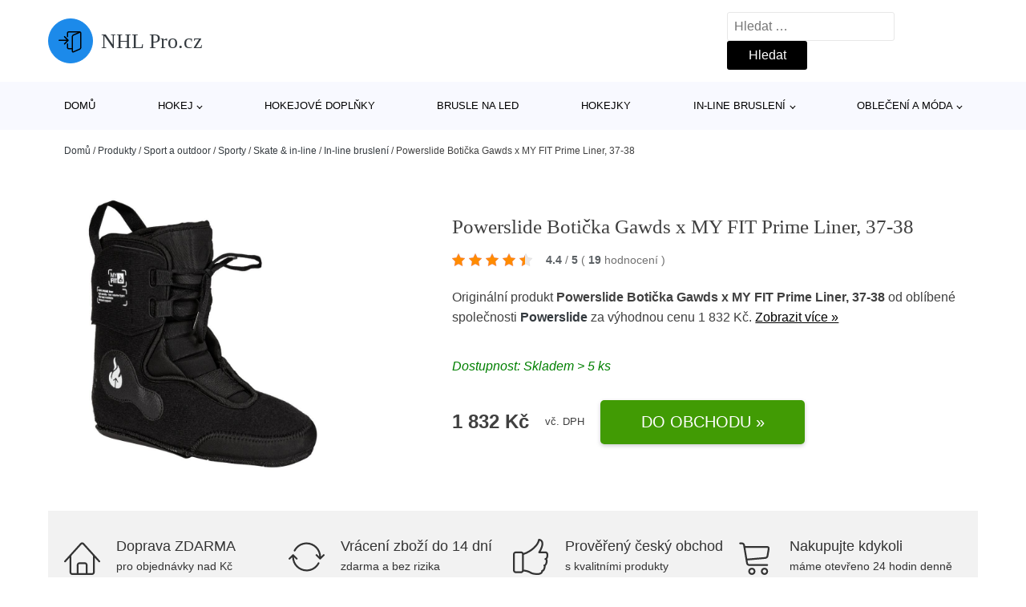

--- FILE ---
content_type: text/html; charset=UTF-8
request_url: https://www.nhlpro.cz/p/powerslide-boticka-gawds-x-my-fit-prime-liner-37-38/
body_size: 17344
content:
<!DOCTYPE html>
<html lang="cs" prefix="og: https://ogp.me/ns#" >
<head>
<meta charset="UTF-8">
<meta name="viewport" content="width=device-width, initial-scale=1.0">
<!-- WP_HEAD() START -->
<!-- Optimalizace pro vyhledávače podle Rank Math - https://rankmath.com/ -->
<title>Powerslide Botička Gawds x MY FIT Prime Liner, 37-38 | NHL Pro.cz</title>
<meta name="description" content="Prohlédněte si produkt Powerslide Botička Gawds x MY FIT Prime Liner, 37-38 od výrobce Powerslide za cenu 1832 Kč."/>
<meta name="robots" content="follow, index, max-snippet:-1, max-video-preview:-1, max-image-preview:large"/>
<link rel="canonical" href="https://www.nhlpro.cz/p/powerslide-boticka-gawds-x-my-fit-prime-liner-37-38/" />
<meta property="og:locale" content="cs_CZ" />
<meta property="og:type" content="article" />
<meta property="og:title" content="Powerslide Botička Gawds x MY FIT Prime Liner, 37-38 | NHL Pro.cz" />
<meta property="og:description" content="Prohlédněte si produkt Powerslide Botička Gawds x MY FIT Prime Liner, 37-38 od výrobce Powerslide za cenu 1832 Kč." />
<meta property="og:url" content="https://www.nhlpro.cz/p/powerslide-boticka-gawds-x-my-fit-prime-liner-37-38/" />
<meta property="og:site_name" content="NHL Pro.cz" />
<meta property="og:updated_time" content="2026-01-21T03:21:44+01:00" />
<meta property="og:image" content="https://www.nhlpro.cz/wp-content/uploads/2024/12/Powerslide-Boticka-Gawds-x-MY-FIT-Prime-Liner-37-38.jpg" />
<meta property="og:image:secure_url" content="https://www.nhlpro.cz/wp-content/uploads/2024/12/Powerslide-Boticka-Gawds-x-MY-FIT-Prime-Liner-37-38.jpg" />
<meta property="og:image:width" content="911" />
<meta property="og:image:height" content="884" />
<meta property="og:image:alt" content="Powerslide Botička Gawds x MY FIT Prime Liner" />
<meta property="og:image:type" content="image/jpeg" />
<meta name="twitter:card" content="summary_large_image" />
<meta name="twitter:title" content="Powerslide Botička Gawds x MY FIT Prime Liner, 37-38 | NHL Pro.cz" />
<meta name="twitter:description" content="Prohlédněte si produkt Powerslide Botička Gawds x MY FIT Prime Liner, 37-38 od výrobce Powerslide za cenu 1832 Kč." />
<meta name="twitter:image" content="https://www.nhlpro.cz/wp-content/uploads/2024/12/Powerslide-Boticka-Gawds-x-MY-FIT-Prime-Liner-37-38.jpg" />
<script type="application/ld+json" class="rank-math-schema">{"@context":"https://schema.org","@graph":[{"@type":"BreadcrumbList","@id":"https://www.nhlpro.cz/p/powerslide-boticka-gawds-x-my-fit-prime-liner-37-38/#breadcrumb","itemListElement":[{"@type":"ListItem","position":"1","item":{"@id":"https://www.nhlpro.cz","name":"Dom\u016f"}},{"@type":"ListItem","position":"2","item":{"@id":"https://www.nhlpro.cz/p/","name":"Produkty"}},{"@type":"ListItem","position":"3","item":{"@id":"https://www.nhlpro.cz/c/sport-a-outdoor/","name":"Sport a outdoor"}},{"@type":"ListItem","position":"4","item":{"@id":"https://www.nhlpro.cz/c/sporty/","name":"Sporty"}},{"@type":"ListItem","position":"5","item":{"@id":"https://www.nhlpro.cz/c/skate-in-line-sporty/","name":"Skate &amp; in-line"}},{"@type":"ListItem","position":"6","item":{"@id":"https://www.nhlpro.cz/c/in-line-brusleni-skate-in-line-sporty/","name":"In-line bruslen\u00ed"}},{"@type":"ListItem","position":"7","item":{"@id":"https://www.nhlpro.cz/p/powerslide-boticka-gawds-x-my-fit-prime-liner-37-38/","name":"Powerslide Boti\u010dka Gawds x MY FIT Prime Liner, 37-38"}}]}]}</script>
<!-- /Rank Math WordPress SEO plugin -->
<link rel="alternate" title="oEmbed (JSON)" type="application/json+oembed" href="https://www.nhlpro.cz/wp-json/oembed/1.0/embed?url=https%3A%2F%2Fwww.nhlpro.cz%2Fp%2Fpowerslide-boticka-gawds-x-my-fit-prime-liner-37-38%2F" />
<link rel="alternate" title="oEmbed (XML)" type="text/xml+oembed" href="https://www.nhlpro.cz/wp-json/oembed/1.0/embed?url=https%3A%2F%2Fwww.nhlpro.cz%2Fp%2Fpowerslide-boticka-gawds-x-my-fit-prime-liner-37-38%2F&#038;format=xml" />
<style id='wp-img-auto-sizes-contain-inline-css' type='text/css'>
img:is([sizes=auto i],[sizes^="auto," i]){contain-intrinsic-size:3000px 1500px}
/*# sourceURL=wp-img-auto-sizes-contain-inline-css */
</style>
<style id='classic-theme-styles-inline-css' type='text/css'>
/*! This file is auto-generated */
.wp-block-button__link{color:#fff;background-color:#32373c;border-radius:9999px;box-shadow:none;text-decoration:none;padding:calc(.667em + 2px) calc(1.333em + 2px);font-size:1.125em}.wp-block-file__button{background:#32373c;color:#fff;text-decoration:none}
/*# sourceURL=/wp-includes/css/classic-themes.min.css */
</style>
<link rel='stylesheet' id='kk-star-ratings-css' href='//www.nhlpro.cz/wp-content/cache/wpfc-minified/mntwnco8/fh5im.css' type='text/css' media='all' />
<style id='kk-star-ratings-inline-css' type='text/css'>
.kk-star-ratings .kksr-stars .kksr-star {
margin-right: 5px;
}
[dir="rtl"] .kk-star-ratings .kksr-stars .kksr-star {
margin-left: 5px;
margin-right: 0;
}
/*# sourceURL=kk-star-ratings-inline-css */
</style>
<link rel='stylesheet' id='oxygen-css' href='//www.nhlpro.cz/wp-content/cache/wpfc-minified/32k0yfjl/fh5im.css' type='text/css' media='all' />
<script type="text/javascript" src="https://www.nhlpro.cz/wp-includes/js/jquery/jquery.min.js?ver=3.7.1" id="jquery-core-js"></script>
<script type="text/javascript" id="search-filter-plugin-build-js-extra">
/* <![CDATA[ */
var SF_LDATA = {"ajax_url":"https://www.nhlpro.cz/wp-admin/admin-ajax.php","home_url":"https://www.nhlpro.cz/","extensions":[]};
//# sourceURL=search-filter-plugin-build-js-extra
/* ]]> */
</script>
<script type="text/javascript" src="https://www.nhlpro.cz/wp-content/plugins/search-filter-pro/public/assets/js/search-filter-build.min.js?ver=2.5.21" id="search-filter-plugin-build-js"></script>
<link rel="https://api.w.org/" href="https://www.nhlpro.cz/wp-json/" /><link rel="alternate" title="JSON" type="application/json" href="https://www.nhlpro.cz/wp-json/wp/v2/products/235786" /><link rel="EditURI" type="application/rsd+xml" title="RSD" href="https://www.nhlpro.cz/xmlrpc.php?rsd" />
<meta name="generator" content="WordPress 6.9" />
<link rel='shortlink' href='https://www.nhlpro.cz/?p=235786' />
<script type="application/ld+json">{
"@context" : "https://schema.org",
"@type" : "Product",
"name" : "Powerslide Botička Gawds x MY FIT Prime Liner, 37-38",
"image" : "https://www.nhlpro.cz/wp-content/uploads/2024/12/Powerslide-Boticka-Gawds-x-MY-FIT-Prime-Liner-37-38.jpg",
"description" : "Botička Gawds x MY FIT Prime Liner - &scaron;pičkov&aacute; kvalita vnitřn&iacute; botičky pro městsk&eacute; a agresivn&iacute; bruslen&iacute;.&nbsp; &lt;p&gt;&lt;strong&gt;Botička Gawds x MY FIT Prime Liner - &lt;/strong&gt;&scaron;pičkov&aacute; kvalita vnitřn&iacute; botičky pro městsk&eacute; a agresivn&iacute; bruslen&iacute;.&nbsp;&lt;/p&gt;
&lt;h3&gt;&lt;strong&gt;Popis :&lt;/strong&gt;&lt;/h3&gt;
&lt;ul&gt;
&lt;li&gt;Tato vnitřn&iacute; vložka je vyrobena z nejkvalitněj&scaron;&iacute;ch materi&aacute;lů a poskytuje va&scaron;im noh&aacute;m vynikaj&iacute;c&iacute; tlumen&iacute; n&aacute;razů a odpružen&iacute;.&lt;/li&gt;
&lt;li&gt;Zaruč&iacute;&nbsp;maxim&aacute;ln&iacute; pohodl&iacute;, komfort, v&yacute;kon&nbsp;a volnost.&lt;/li&gt;
&lt;li&gt;Botička se vytvaruje podle va&scaron;ich nohou, aby v&aacute;m dokonale padla, a prody&scaron;n&aacute; tkanina udrž&iacute; va&scaron;e nohy v chladu a suchu.&lt;/li&gt;
&lt;li&gt;Vložka je navržena tak, aby vyhovovala vět&scaron;ině brusl&iacute;, a je ide&aacute;ln&iacute; pro bruslaře v&scaron;ech &uacute;rovn&iacute;.&nbsp;&lt;/li&gt;
&lt;li&gt;D&iacute;ky technologii Myfit je plně botička&nbsp;tvarovateln&aacute; teplem a poskytuje nepřekonateln&eacute; přizpůsoben&iacute;.&lt;/li&gt;
&lt;/ul&gt;
&lt;p&gt;&nbsp;&lt;/p&gt;
&lt;p&gt;&nbsp;&lt;/p&gt;",
"ean": "",
"gtin8": "4260726266456",
"sku": "4260726266456",
"brand" : {
"@type" : "Brand",
"name" : "Powerslide"
},
"review": {
"@type": "Review",
"reviewRating": {
"@type": "Rating",
"ratingValue": "4.4",
"bestRating": "5"
},
"author": {
"@type": "Person",
"name": ""
}
},
"offers" : {
"@type" : "Offer",
"price" : "1832",
"priceCurrency": "CZK",
"url" : "https://www.nhlpro.cz/p/powerslide-boticka-gawds-x-my-fit-prime-liner-37-38/",
"itemCondition": "https://schema.org/NewCondition",
"availability": "https://schema.org/InStock"
},
"aggregateRating": {
"@type": "AggregateRating",
"ratingValue": "4.4",
"bestRating": "5",
"ratingCount": "19"
}
}</script><!-- Global site tag (gtag.js) - Google Analytics -->
<script async src="https://www.googletagmanager.com/gtag/js?id=UA-46842168-9"></script>
<script>
window.dataLayer = window.dataLayer || [];
function gtag(){dataLayer.push(arguments);}
gtag('js', new Date());
gtag('config', 'UA-46842168-9');
</script>
<link rel="icon" href="https://www.nhlpro.cz/wp-content/uploads/2021/10/favicon-150x150.png" sizes="32x32" />
<link rel="icon" href="https://www.nhlpro.cz/wp-content/uploads/2021/10/favicon.png" sizes="192x192" />
<link rel="apple-touch-icon" href="https://www.nhlpro.cz/wp-content/uploads/2021/10/favicon.png" />
<meta name="msapplication-TileImage" content="https://www.nhlpro.cz/wp-content/uploads/2021/10/favicon.png" />
<link rel='stylesheet' id='oxygen-cache-182422-css' href='//www.nhlpro.cz/wp-content/cache/wpfc-minified/f1myqm90/fh5im.css' type='text/css' media='all' />
<link rel='stylesheet' id='oxygen-cache-182421-css' href='//www.nhlpro.cz/wp-content/cache/wpfc-minified/lpjv9kam/fh5jc.css' type='text/css' media='all' />
<link rel='stylesheet' id='oxygen-universal-styles-css' href='//www.nhlpro.cz/wp-content/cache/wpfc-minified/6z6at7b4/fh5im.css' type='text/css' media='all' />
<!-- END OF WP_HEAD() -->
<style id='global-styles-inline-css' type='text/css'>
:root{--wp--preset--aspect-ratio--square: 1;--wp--preset--aspect-ratio--4-3: 4/3;--wp--preset--aspect-ratio--3-4: 3/4;--wp--preset--aspect-ratio--3-2: 3/2;--wp--preset--aspect-ratio--2-3: 2/3;--wp--preset--aspect-ratio--16-9: 16/9;--wp--preset--aspect-ratio--9-16: 9/16;--wp--preset--color--black: #000000;--wp--preset--color--cyan-bluish-gray: #abb8c3;--wp--preset--color--white: #ffffff;--wp--preset--color--pale-pink: #f78da7;--wp--preset--color--vivid-red: #cf2e2e;--wp--preset--color--luminous-vivid-orange: #ff6900;--wp--preset--color--luminous-vivid-amber: #fcb900;--wp--preset--color--light-green-cyan: #7bdcb5;--wp--preset--color--vivid-green-cyan: #00d084;--wp--preset--color--pale-cyan-blue: #8ed1fc;--wp--preset--color--vivid-cyan-blue: #0693e3;--wp--preset--color--vivid-purple: #9b51e0;--wp--preset--gradient--vivid-cyan-blue-to-vivid-purple: linear-gradient(135deg,rgb(6,147,227) 0%,rgb(155,81,224) 100%);--wp--preset--gradient--light-green-cyan-to-vivid-green-cyan: linear-gradient(135deg,rgb(122,220,180) 0%,rgb(0,208,130) 100%);--wp--preset--gradient--luminous-vivid-amber-to-luminous-vivid-orange: linear-gradient(135deg,rgb(252,185,0) 0%,rgb(255,105,0) 100%);--wp--preset--gradient--luminous-vivid-orange-to-vivid-red: linear-gradient(135deg,rgb(255,105,0) 0%,rgb(207,46,46) 100%);--wp--preset--gradient--very-light-gray-to-cyan-bluish-gray: linear-gradient(135deg,rgb(238,238,238) 0%,rgb(169,184,195) 100%);--wp--preset--gradient--cool-to-warm-spectrum: linear-gradient(135deg,rgb(74,234,220) 0%,rgb(151,120,209) 20%,rgb(207,42,186) 40%,rgb(238,44,130) 60%,rgb(251,105,98) 80%,rgb(254,248,76) 100%);--wp--preset--gradient--blush-light-purple: linear-gradient(135deg,rgb(255,206,236) 0%,rgb(152,150,240) 100%);--wp--preset--gradient--blush-bordeaux: linear-gradient(135deg,rgb(254,205,165) 0%,rgb(254,45,45) 50%,rgb(107,0,62) 100%);--wp--preset--gradient--luminous-dusk: linear-gradient(135deg,rgb(255,203,112) 0%,rgb(199,81,192) 50%,rgb(65,88,208) 100%);--wp--preset--gradient--pale-ocean: linear-gradient(135deg,rgb(255,245,203) 0%,rgb(182,227,212) 50%,rgb(51,167,181) 100%);--wp--preset--gradient--electric-grass: linear-gradient(135deg,rgb(202,248,128) 0%,rgb(113,206,126) 100%);--wp--preset--gradient--midnight: linear-gradient(135deg,rgb(2,3,129) 0%,rgb(40,116,252) 100%);--wp--preset--font-size--small: 13px;--wp--preset--font-size--medium: 20px;--wp--preset--font-size--large: 36px;--wp--preset--font-size--x-large: 42px;--wp--preset--spacing--20: 0.44rem;--wp--preset--spacing--30: 0.67rem;--wp--preset--spacing--40: 1rem;--wp--preset--spacing--50: 1.5rem;--wp--preset--spacing--60: 2.25rem;--wp--preset--spacing--70: 3.38rem;--wp--preset--spacing--80: 5.06rem;--wp--preset--shadow--natural: 6px 6px 9px rgba(0, 0, 0, 0.2);--wp--preset--shadow--deep: 12px 12px 50px rgba(0, 0, 0, 0.4);--wp--preset--shadow--sharp: 6px 6px 0px rgba(0, 0, 0, 0.2);--wp--preset--shadow--outlined: 6px 6px 0px -3px rgb(255, 255, 255), 6px 6px rgb(0, 0, 0);--wp--preset--shadow--crisp: 6px 6px 0px rgb(0, 0, 0);}:where(.is-layout-flex){gap: 0.5em;}:where(.is-layout-grid){gap: 0.5em;}body .is-layout-flex{display: flex;}.is-layout-flex{flex-wrap: wrap;align-items: center;}.is-layout-flex > :is(*, div){margin: 0;}body .is-layout-grid{display: grid;}.is-layout-grid > :is(*, div){margin: 0;}:where(.wp-block-columns.is-layout-flex){gap: 2em;}:where(.wp-block-columns.is-layout-grid){gap: 2em;}:where(.wp-block-post-template.is-layout-flex){gap: 1.25em;}:where(.wp-block-post-template.is-layout-grid){gap: 1.25em;}.has-black-color{color: var(--wp--preset--color--black) !important;}.has-cyan-bluish-gray-color{color: var(--wp--preset--color--cyan-bluish-gray) !important;}.has-white-color{color: var(--wp--preset--color--white) !important;}.has-pale-pink-color{color: var(--wp--preset--color--pale-pink) !important;}.has-vivid-red-color{color: var(--wp--preset--color--vivid-red) !important;}.has-luminous-vivid-orange-color{color: var(--wp--preset--color--luminous-vivid-orange) !important;}.has-luminous-vivid-amber-color{color: var(--wp--preset--color--luminous-vivid-amber) !important;}.has-light-green-cyan-color{color: var(--wp--preset--color--light-green-cyan) !important;}.has-vivid-green-cyan-color{color: var(--wp--preset--color--vivid-green-cyan) !important;}.has-pale-cyan-blue-color{color: var(--wp--preset--color--pale-cyan-blue) !important;}.has-vivid-cyan-blue-color{color: var(--wp--preset--color--vivid-cyan-blue) !important;}.has-vivid-purple-color{color: var(--wp--preset--color--vivid-purple) !important;}.has-black-background-color{background-color: var(--wp--preset--color--black) !important;}.has-cyan-bluish-gray-background-color{background-color: var(--wp--preset--color--cyan-bluish-gray) !important;}.has-white-background-color{background-color: var(--wp--preset--color--white) !important;}.has-pale-pink-background-color{background-color: var(--wp--preset--color--pale-pink) !important;}.has-vivid-red-background-color{background-color: var(--wp--preset--color--vivid-red) !important;}.has-luminous-vivid-orange-background-color{background-color: var(--wp--preset--color--luminous-vivid-orange) !important;}.has-luminous-vivid-amber-background-color{background-color: var(--wp--preset--color--luminous-vivid-amber) !important;}.has-light-green-cyan-background-color{background-color: var(--wp--preset--color--light-green-cyan) !important;}.has-vivid-green-cyan-background-color{background-color: var(--wp--preset--color--vivid-green-cyan) !important;}.has-pale-cyan-blue-background-color{background-color: var(--wp--preset--color--pale-cyan-blue) !important;}.has-vivid-cyan-blue-background-color{background-color: var(--wp--preset--color--vivid-cyan-blue) !important;}.has-vivid-purple-background-color{background-color: var(--wp--preset--color--vivid-purple) !important;}.has-black-border-color{border-color: var(--wp--preset--color--black) !important;}.has-cyan-bluish-gray-border-color{border-color: var(--wp--preset--color--cyan-bluish-gray) !important;}.has-white-border-color{border-color: var(--wp--preset--color--white) !important;}.has-pale-pink-border-color{border-color: var(--wp--preset--color--pale-pink) !important;}.has-vivid-red-border-color{border-color: var(--wp--preset--color--vivid-red) !important;}.has-luminous-vivid-orange-border-color{border-color: var(--wp--preset--color--luminous-vivid-orange) !important;}.has-luminous-vivid-amber-border-color{border-color: var(--wp--preset--color--luminous-vivid-amber) !important;}.has-light-green-cyan-border-color{border-color: var(--wp--preset--color--light-green-cyan) !important;}.has-vivid-green-cyan-border-color{border-color: var(--wp--preset--color--vivid-green-cyan) !important;}.has-pale-cyan-blue-border-color{border-color: var(--wp--preset--color--pale-cyan-blue) !important;}.has-vivid-cyan-blue-border-color{border-color: var(--wp--preset--color--vivid-cyan-blue) !important;}.has-vivid-purple-border-color{border-color: var(--wp--preset--color--vivid-purple) !important;}.has-vivid-cyan-blue-to-vivid-purple-gradient-background{background: var(--wp--preset--gradient--vivid-cyan-blue-to-vivid-purple) !important;}.has-light-green-cyan-to-vivid-green-cyan-gradient-background{background: var(--wp--preset--gradient--light-green-cyan-to-vivid-green-cyan) !important;}.has-luminous-vivid-amber-to-luminous-vivid-orange-gradient-background{background: var(--wp--preset--gradient--luminous-vivid-amber-to-luminous-vivid-orange) !important;}.has-luminous-vivid-orange-to-vivid-red-gradient-background{background: var(--wp--preset--gradient--luminous-vivid-orange-to-vivid-red) !important;}.has-very-light-gray-to-cyan-bluish-gray-gradient-background{background: var(--wp--preset--gradient--very-light-gray-to-cyan-bluish-gray) !important;}.has-cool-to-warm-spectrum-gradient-background{background: var(--wp--preset--gradient--cool-to-warm-spectrum) !important;}.has-blush-light-purple-gradient-background{background: var(--wp--preset--gradient--blush-light-purple) !important;}.has-blush-bordeaux-gradient-background{background: var(--wp--preset--gradient--blush-bordeaux) !important;}.has-luminous-dusk-gradient-background{background: var(--wp--preset--gradient--luminous-dusk) !important;}.has-pale-ocean-gradient-background{background: var(--wp--preset--gradient--pale-ocean) !important;}.has-electric-grass-gradient-background{background: var(--wp--preset--gradient--electric-grass) !important;}.has-midnight-gradient-background{background: var(--wp--preset--gradient--midnight) !important;}.has-small-font-size{font-size: var(--wp--preset--font-size--small) !important;}.has-medium-font-size{font-size: var(--wp--preset--font-size--medium) !important;}.has-large-font-size{font-size: var(--wp--preset--font-size--large) !important;}.has-x-large-font-size{font-size: var(--wp--preset--font-size--x-large) !important;}
/*# sourceURL=global-styles-inline-css */
</style>
</head>
<body class="wp-singular products-template-default single single-products postid-235786 wp-theme-oxygen-is-not-a-theme  wp-embed-responsive oxygen-body" >
<header id="_header-1-25" class="oxy-header-wrapper oxy-overlay-header oxy-header" ><div id="logo-header-row" class="oxy-header-row" ><div class="oxy-header-container"><div id="_header_left-3-25" class="oxy-header-left" ><a id="link-78-25" class="ct-link" href="/" target="_self"  ><div id="fancy_icon-86-25" class="ct-fancy-icon" ><svg id="svg-fancy_icon-86-25"><use xlink:href="#Lineariconsicon-enter"></use></svg></div><span id="shortcode-79-25" class="ct-shortcode logo-top" >NHL Pro.cz</span></a></div><div id="_header_center-4-25" class="oxy-header-center" ></div><div id="_header_right-5-25" class="oxy-header-right" >
<div id="_search_form-17-25" class="oxy-search-form" >
<form role="search" method="get" class="search-form" action="https://www.nhlpro.cz/">
<label>
<span class="screen-reader-text">Vyhledávání</span>
<input type="search" class="search-field" placeholder="Hledat &hellip;" value="" name="s" />
</label>
<input type="submit" class="search-submit" value="Hledat" />
</form>                </div>
<nav id="_nav_menu-53-25" class="oxy-nav-menu oxy-nav-menu-dropdowns oxy-nav-menu-dropdown-arrow" ><div class='oxy-menu-toggle'><div class='oxy-nav-menu-hamburger-wrap'><div class='oxy-nav-menu-hamburger'><div class='oxy-nav-menu-hamburger-line'></div><div class='oxy-nav-menu-hamburger-line'></div><div class='oxy-nav-menu-hamburger-line'></div></div></div></div><div class="menu-hlavni-menu-container"><ul id="menu-hlavni-menu" class="oxy-nav-menu-list"><li id="menu-item-200913" class="menu-item menu-item-type-custom menu-item-object-custom menu-item-200913"><a href="/">Domů</a></li>
<li id="menu-item-200914" class="menu-item menu-item-type-taxonomy menu-item-object-product_category menu-item-has-children menu-item-200914"><a href="https://www.nhlpro.cz/c/hokej/">Hokej</a>
<ul class="sub-menu">
<li id="menu-item-200923" class="menu-item menu-item-type-taxonomy menu-item-object-product_category menu-item-200923"><a href="https://www.nhlpro.cz/c/hokejove-kalhoty/">Hokejové kalhoty</a></li>
<li id="menu-item-200924" class="menu-item menu-item-type-taxonomy menu-item-object-product_category menu-item-200924"><a href="https://www.nhlpro.cz/c/hokejove-helmy/">Hokejové helmy</a></li>
<li id="menu-item-200927" class="menu-item menu-item-type-taxonomy menu-item-object-product_category menu-item-200927"><a href="https://www.nhlpro.cz/c/hokejove-rukavice/">Hokejové rukavice</a></li>
<li id="menu-item-200926" class="menu-item menu-item-type-taxonomy menu-item-object-product_category menu-item-200926"><a href="https://www.nhlpro.cz/c/hokejove-dresy/">Hokejové dresy</a></li>
<li id="menu-item-200925" class="menu-item menu-item-type-taxonomy menu-item-object-product_category menu-item-200925"><a href="https://www.nhlpro.cz/c/hokejove-chranice-ramen/">Hokejové chrániče ramen</a></li>
<li id="menu-item-200928" class="menu-item menu-item-type-taxonomy menu-item-object-product_category menu-item-200928"><a href="https://www.nhlpro.cz/c/hokejove-tasky/">Hokejové tašky</a></li>
<li id="menu-item-200929" class="menu-item menu-item-type-taxonomy menu-item-object-product_category menu-item-200929"><a href="https://www.nhlpro.cz/c/hokejove-chranice-holeni/">Hokejové chrániče holení</a></li>
<li id="menu-item-200930" class="menu-item menu-item-type-taxonomy menu-item-object-product_category menu-item-200930"><a href="https://www.nhlpro.cz/c/hokejove-chranice-loktu/">Hokejové chrániče loktů</a></li>
<li id="menu-item-200931" class="menu-item menu-item-type-taxonomy menu-item-object-product_category menu-item-200931"><a href="https://www.nhlpro.cz/c/lapacky-a-vyrazecky/">Lapačky a vyrážečky</a></li>
<li id="menu-item-200932" class="menu-item menu-item-type-taxonomy menu-item-object-product_category menu-item-200932"><a href="https://www.nhlpro.cz/c/brankarske-betony/">Brankářské betony</a></li>
<li id="menu-item-200933" class="menu-item menu-item-type-taxonomy menu-item-object-product_category menu-item-200933"><a href="https://www.nhlpro.cz/c/brankarske-vesty/">Brankářské vesty</a></li>
</ul>
</li>
<li id="menu-item-200915" class="menu-item menu-item-type-taxonomy menu-item-object-product_category menu-item-200915"><a href="https://www.nhlpro.cz/c/hokejove-doplnky/">Hokejové doplňky</a></li>
<li id="menu-item-200917" class="menu-item menu-item-type-taxonomy menu-item-object-product_category menu-item-200917"><a href="https://www.nhlpro.cz/c/brusle-na-led/">Brusle na led</a></li>
<li id="menu-item-200916" class="menu-item menu-item-type-taxonomy menu-item-object-product_category menu-item-200916"><a href="https://www.nhlpro.cz/c/hokejky/">Hokejky</a></li>
<li id="menu-item-200918" class="menu-item menu-item-type-taxonomy menu-item-object-product_category menu-item-has-children menu-item-200918"><a href="https://www.nhlpro.cz/c/in-line-brusleni/">In-line bruslení</a>
<ul class="sub-menu">
<li id="menu-item-200919" class="menu-item menu-item-type-taxonomy menu-item-object-product_category menu-item-200919"><a href="https://www.nhlpro.cz/c/koleckove-brusle/">Kolečkové brusle</a></li>
<li id="menu-item-200935" class="menu-item menu-item-type-taxonomy menu-item-object-product_category menu-item-200935"><a href="https://www.nhlpro.cz/c/kolecka-pro-in-line/">Kolečka pro in-line</a></li>
<li id="menu-item-200936" class="menu-item menu-item-type-taxonomy menu-item-object-product_category menu-item-200936"><a href="https://www.nhlpro.cz/c/chranice-na-in-line/">Chrániče na in-line</a></li>
<li id="menu-item-200937" class="menu-item menu-item-type-taxonomy menu-item-object-product_category menu-item-200937"><a href="https://www.nhlpro.cz/c/helmy-a-prilby-na-in-line/">Helmy a přilby na in-line</a></li>
<li id="menu-item-200938" class="menu-item menu-item-type-taxonomy menu-item-object-product_category menu-item-200938"><a href="https://www.nhlpro.cz/c/in-line-loziska/">In-line ložiska</a></li>
</ul>
</li>
<li id="menu-item-200920" class="menu-item menu-item-type-taxonomy menu-item-object-product_category menu-item-has-children menu-item-200920"><a href="https://www.nhlpro.cz/c/obleceni-a-moda/">Oblečení a móda</a>
<ul class="sub-menu">
<li id="menu-item-200921" class="menu-item menu-item-type-taxonomy menu-item-object-product_category menu-item-200921"><a href="https://www.nhlpro.cz/c/panske-obleceni/">Pánské oblečení</a></li>
<li id="menu-item-200922" class="menu-item menu-item-type-taxonomy menu-item-object-product_category menu-item-200922"><a href="https://www.nhlpro.cz/c/modni-doplnky/">Módní doplňky</a></li>
</ul>
</li>
</ul></div></nav></div></div></div><div id="nav-header-row" class="oxy-header-row" ><div class="oxy-header-container"><div id="_header_left-12-25" class="oxy-header-left" ></div><div id="_header_center-13-25" class="oxy-header-center" ><nav id="_nav_menu-15-25" class="oxy-nav-menu oxy-nav-menu-dropdowns oxy-nav-menu-dropdown-arrow" ><div class='oxy-menu-toggle'><div class='oxy-nav-menu-hamburger-wrap'><div class='oxy-nav-menu-hamburger'><div class='oxy-nav-menu-hamburger-line'></div><div class='oxy-nav-menu-hamburger-line'></div><div class='oxy-nav-menu-hamburger-line'></div></div></div></div><div class="menu-hlavni-menu-container"><ul id="menu-hlavni-menu-1" class="oxy-nav-menu-list"><li class="menu-item menu-item-type-custom menu-item-object-custom menu-item-200913"><a href="/">Domů</a></li>
<li class="menu-item menu-item-type-taxonomy menu-item-object-product_category menu-item-has-children menu-item-200914"><a href="https://www.nhlpro.cz/c/hokej/">Hokej</a>
<ul class="sub-menu">
<li class="menu-item menu-item-type-taxonomy menu-item-object-product_category menu-item-200923"><a href="https://www.nhlpro.cz/c/hokejove-kalhoty/">Hokejové kalhoty</a></li>
<li class="menu-item menu-item-type-taxonomy menu-item-object-product_category menu-item-200924"><a href="https://www.nhlpro.cz/c/hokejove-helmy/">Hokejové helmy</a></li>
<li class="menu-item menu-item-type-taxonomy menu-item-object-product_category menu-item-200927"><a href="https://www.nhlpro.cz/c/hokejove-rukavice/">Hokejové rukavice</a></li>
<li class="menu-item menu-item-type-taxonomy menu-item-object-product_category menu-item-200926"><a href="https://www.nhlpro.cz/c/hokejove-dresy/">Hokejové dresy</a></li>
<li class="menu-item menu-item-type-taxonomy menu-item-object-product_category menu-item-200925"><a href="https://www.nhlpro.cz/c/hokejove-chranice-ramen/">Hokejové chrániče ramen</a></li>
<li class="menu-item menu-item-type-taxonomy menu-item-object-product_category menu-item-200928"><a href="https://www.nhlpro.cz/c/hokejove-tasky/">Hokejové tašky</a></li>
<li class="menu-item menu-item-type-taxonomy menu-item-object-product_category menu-item-200929"><a href="https://www.nhlpro.cz/c/hokejove-chranice-holeni/">Hokejové chrániče holení</a></li>
<li class="menu-item menu-item-type-taxonomy menu-item-object-product_category menu-item-200930"><a href="https://www.nhlpro.cz/c/hokejove-chranice-loktu/">Hokejové chrániče loktů</a></li>
<li class="menu-item menu-item-type-taxonomy menu-item-object-product_category menu-item-200931"><a href="https://www.nhlpro.cz/c/lapacky-a-vyrazecky/">Lapačky a vyrážečky</a></li>
<li class="menu-item menu-item-type-taxonomy menu-item-object-product_category menu-item-200932"><a href="https://www.nhlpro.cz/c/brankarske-betony/">Brankářské betony</a></li>
<li class="menu-item menu-item-type-taxonomy menu-item-object-product_category menu-item-200933"><a href="https://www.nhlpro.cz/c/brankarske-vesty/">Brankářské vesty</a></li>
</ul>
</li>
<li class="menu-item menu-item-type-taxonomy menu-item-object-product_category menu-item-200915"><a href="https://www.nhlpro.cz/c/hokejove-doplnky/">Hokejové doplňky</a></li>
<li class="menu-item menu-item-type-taxonomy menu-item-object-product_category menu-item-200917"><a href="https://www.nhlpro.cz/c/brusle-na-led/">Brusle na led</a></li>
<li class="menu-item menu-item-type-taxonomy menu-item-object-product_category menu-item-200916"><a href="https://www.nhlpro.cz/c/hokejky/">Hokejky</a></li>
<li class="menu-item menu-item-type-taxonomy menu-item-object-product_category menu-item-has-children menu-item-200918"><a href="https://www.nhlpro.cz/c/in-line-brusleni/">In-line bruslení</a>
<ul class="sub-menu">
<li class="menu-item menu-item-type-taxonomy menu-item-object-product_category menu-item-200919"><a href="https://www.nhlpro.cz/c/koleckove-brusle/">Kolečkové brusle</a></li>
<li class="menu-item menu-item-type-taxonomy menu-item-object-product_category menu-item-200935"><a href="https://www.nhlpro.cz/c/kolecka-pro-in-line/">Kolečka pro in-line</a></li>
<li class="menu-item menu-item-type-taxonomy menu-item-object-product_category menu-item-200936"><a href="https://www.nhlpro.cz/c/chranice-na-in-line/">Chrániče na in-line</a></li>
<li class="menu-item menu-item-type-taxonomy menu-item-object-product_category menu-item-200937"><a href="https://www.nhlpro.cz/c/helmy-a-prilby-na-in-line/">Helmy a přilby na in-line</a></li>
<li class="menu-item menu-item-type-taxonomy menu-item-object-product_category menu-item-200938"><a href="https://www.nhlpro.cz/c/in-line-loziska/">In-line ložiska</a></li>
</ul>
</li>
<li class="menu-item menu-item-type-taxonomy menu-item-object-product_category menu-item-has-children menu-item-200920"><a href="https://www.nhlpro.cz/c/obleceni-a-moda/">Oblečení a móda</a>
<ul class="sub-menu">
<li class="menu-item menu-item-type-taxonomy menu-item-object-product_category menu-item-200921"><a href="https://www.nhlpro.cz/c/panske-obleceni/">Pánské oblečení</a></li>
<li class="menu-item menu-item-type-taxonomy menu-item-object-product_category menu-item-200922"><a href="https://www.nhlpro.cz/c/modni-doplnky/">Módní doplňky</a></li>
</ul>
</li>
</ul></div></nav></div><div id="_header_right-14-25" class="oxy-header-right" ></div></div></div></header>
<div id="section-62-25" class=" ct-section breadcrumb-container" ><div class="ct-section-inner-wrap"><div id="code_block-66-25" class="ct-code-block breadcrumb-code" ><nav aria-label="breadcrumbs" class="rank-math-breadcrumb"><p><a href="https://www.nhlpro.cz">Domů</a><span class="separator"> / </span><a href="https://www.nhlpro.cz/p/">Produkty</a><span class="separator"> / </span><a href="https://www.nhlpro.cz/c/sport-a-outdoor/">Sport a outdoor</a><span class="separator"> / </span><a href="https://www.nhlpro.cz/c/sporty/">Sporty</a><span class="separator"> / </span><a href="https://www.nhlpro.cz/c/skate-in-line-sporty/">Skate &amp; in-line</a><span class="separator"> / </span><a href="https://www.nhlpro.cz/c/in-line-brusleni-skate-in-line-sporty/">In-line bruslení</a><span class="separator"> / </span><span class="last">Powerslide Botička Gawds x MY FIT Prime Liner, 37-38</span></p></nav></div></div></div><section id="section-2-145" class=" ct-section" ><div class="ct-section-inner-wrap"><div id="new_columns-4-145" class="ct-new-columns product-hero-column-container" ><div id="div_block-5-145" class="ct-div-block" ><a id="link-1642-145" class="ct-link" href="http://hejduksport.cz/cs/produkt/boticka-gawds-x-my-fit-prime-liner?sid=28476&#038;utm_source=am&#038;a_aid=6037b95e1af16&#038;a_bid=1a4bcb72&#038;data1=nhlpro" target="_self" rel="nofollow noopener" ><img  id="image-7-145" alt="Powerslide Botička Gawds x MY FIT Prime Liner" src="https://www.nhlpro.cz/wp-content/uploads/2024/12/Powerslide-Boticka-Gawds-x-MY-FIT-Prime-Liner-37-38.jpg" class="ct-image"/></a></div><div id="div_block-6-145" class="ct-div-block" ><h1 id="headline-12-145" class="ct-headline product-info-title"><span id="span-13-145" class="ct-span" >Powerslide Botička Gawds x MY FIT Prime Liner, 37-38</span></h1><div id="div_block-1019-145" class="ct-div-block price-container" ><a id="link-2781-145" class="ct-link" href="http://hejduksport.cz/cs/produkt/boticka-gawds-x-my-fit-prime-liner?sid=28476&#038;utm_source=am&#038;a_aid=6037b95e1af16&#038;a_bid=1a4bcb72&#038;data1=nhlpro" target="_self" rel="nofollow" ><div id="code_block-768-145" class="ct-code-block custom-star-rating" ><div style="display: none;"
class="kk-star-ratings   "
data-id="235786"
data-slug="">
<div class="kksr-stars">
<div class="kksr-stars-inactive">
<div class="kksr-star" data-star="1">
<div class="kksr-icon" style="width: 16px; height: 16px;"></div>
</div>
<div class="kksr-star" data-star="2">
<div class="kksr-icon" style="width: 16px; height: 16px;"></div>
</div>
<div class="kksr-star" data-star="3">
<div class="kksr-icon" style="width: 16px; height: 16px;"></div>
</div>
<div class="kksr-star" data-star="4">
<div class="kksr-icon" style="width: 16px; height: 16px;"></div>
</div>
<div class="kksr-star" data-star="5">
<div class="kksr-icon" style="width: 16px; height: 16px;"></div>
</div>
</div>
<div class="kksr-stars-active" style="width: 90.4px;">
<div class="kksr-star">
<div class="kksr-icon" style="width: 16px; height: 16px;"></div>
</div>
<div class="kksr-star">
<div class="kksr-icon" style="width: 16px; height: 16px;"></div>
</div>
<div class="kksr-star">
<div class="kksr-icon" style="width: 16px; height: 16px;"></div>
</div>
<div class="kksr-star">
<div class="kksr-icon" style="width: 16px; height: 16px;"></div>
</div>
<div class="kksr-star">
<div class="kksr-icon" style="width: 16px; height: 16px;"></div>
</div>
</div>
</div>
<div class="kksr-legend">
<strong class="kksr-score">4.4</strong>
<span class="kksr-muted">/</span>
<strong>5</strong>
<span class="kksr-muted">(</span>
<strong class="kksr-count">19</strong>
<span class="kksr-muted">
hodnocení        </span>
<span class="kksr-muted">)</span>
</div>
</div>
</div></a></div><div id="text_block-2513-145" class="ct-text-block" ><span id="span-2514-105073" class="ct-span" ><p>Originální produkt <strong>Powerslide Botička Gawds x MY FIT Prime Liner, 37-38</strong> od oblíbené společnosti <strong><a href="https://www.nhlpro.cz/v/powerslide/" rel="tag">Powerslide</a></strong> za výhodnou cenu 1&nbsp;832 Kč. <a href="http://hejduksport.cz/cs/produkt/boticka-gawds-x-my-fit-prime-liner?sid=28476&amp;utm_source=am&amp;a_aid=6037b95e1af16&amp;a_bid=1a4bcb72&amp;data1=nhlpro" class="popis-produktu">Zobrazit více »</a>
</p>
</span></div><div id="div_block-3341-145" class="ct-div-block" ><div id="code_block-6358-182421" class="ct-code-block" >Dostupnost: Skladem > 5 ks</div></div><div id="div_block-6199-105073" class="ct-div-block price-container" ><div id="div_block-6355-105073" class="ct-div-block" ><div id="text_block-6200-105073" class="ct-text-block product-info-price" ><span id="span-6201-105073" class="ct-span" >1&nbsp;832&nbsp;Kč</span></div><div id="code_block-6202-105073" class="ct-code-block" ><div class="dph">vč. DPH</div></div></div><a id="link-1774-145" class="ct-link new-button" href="http://hejduksport.cz/cs/produkt/boticka-gawds-x-my-fit-prime-liner?sid=28476&#038;utm_source=am&#038;a_aid=6037b95e1af16&#038;a_bid=1a4bcb72&#038;data1=nhlpro" target="_self" rel="nofollow noopener" ><div id="div_block-1778-145" class="ct-div-block " ><div id="shortcode-1868-145" class="ct-shortcode" >Do obchodu »</div></div></a></div></div></div></div></section><section id="section-3658-145" class=" ct-section" ><div class="ct-section-inner-wrap"><div id="div_block-5479-145" class="ct-div-block" ><div id="nestable_shortcode-5190-145" class="ct-nestable-shortcode" ><div class="benefity"><div class="row">
<div class="col-lg-3">
<div id="fancy_icon-5493-145" class="ct-fancy-icon">
<svg id="svg-fancy_icon-5493-145">
<use xlink:href="#Lineariconsicon-home">
<svg id="Lineariconsicon-home" viewBox="0 0 20 20"><title>home</title><path class="path1" d="M19.871 12.165l-8.829-9.758c-0.274-0.303-0.644-0.47-1.042-0.47-0 0 0 0 0 0-0.397 0-0.767 0.167-1.042 0.47l-8.829 9.758c-0.185 0.205-0.169 0.521 0.035 0.706 0.096 0.087 0.216 0.129 0.335 0.129 0.136 0 0.272-0.055 0.371-0.165l2.129-2.353v8.018c0 0.827 0.673 1.5 1.5 1.5h11c0.827 0 1.5-0.673 1.5-1.5v-8.018l2.129 2.353c0.185 0.205 0.501 0.221 0.706 0.035s0.221-0.501 0.035-0.706zM12 19h-4v-4.5c0-0.276 0.224-0.5 0.5-0.5h3c0.276 0 0.5 0.224 0.5 0.5v4.5zM16 18.5c0 0.276-0.224 0.5-0.5 0.5h-2.5v-4.5c0-0.827-0.673-1.5-1.5-1.5h-3c-0.827 0-1.5 0.673-1.5 1.5v4.5h-2.5c-0.276 0-0.5-0.224-0.5-0.5v-9.123l5.7-6.3c0.082-0.091 0.189-0.141 0.3-0.141s0.218 0.050 0.3 0.141l5.7 6.3v9.123z"></path></svg></use></svg>
</div>
<div class="text-vyhod">
<span>Doprava ZDARMA</span>
<p>pro objednávky nad  Kč</p>
</div>
</div>
<div class="col-lg-3"><div id="fancy_icon-5493-145" class="ct-fancy-icon">
<svg id="svg-fancy_icon-5493-145">
<use xlink:href="#Lineariconsicon-sync">
<svg id="Lineariconsicon-sync" viewBox="0 0 20 20"><title>sync</title><path class="path1" d="M19.854 8.646c-0.195-0.195-0.512-0.195-0.707 0l-1.149 1.149c-0.051-2.060-0.878-3.99-2.341-5.452-1.511-1.511-3.52-2.343-5.657-2.343-2.974 0-5.686 1.635-7.077 4.266-0.129 0.244-0.036 0.547 0.208 0.676s0.547 0.036 0.676-0.208c1.217-2.303 3.59-3.734 6.193-3.734 3.789 0 6.885 3.027 6.997 6.789l-1.143-1.143c-0.195-0.195-0.512-0.195-0.707 0s-0.195 0.512 0 0.707l2 2c0.098 0.098 0.226 0.146 0.354 0.146s0.256-0.049 0.354-0.146l2-2c0.195-0.195 0.195-0.512 0-0.707z"></path><path class="path2" d="M16.869 13.058c-0.244-0.129-0.547-0.036-0.676 0.208-1.217 2.303-3.59 3.734-6.193 3.734-3.789 0-6.885-3.027-6.997-6.789l1.143 1.143c0.098 0.098 0.226 0.146 0.354 0.146s0.256-0.049 0.354-0.146c0.195-0.195 0.195-0.512 0-0.707l-2-2c-0.195-0.195-0.512-0.195-0.707 0l-2 2c-0.195 0.195-0.195 0.512 0 0.707s0.512 0.195 0.707 0l1.149-1.149c0.051 2.060 0.878 3.99 2.341 5.452 1.511 1.511 3.52 2.343 5.657 2.343 2.974 0 5.686-1.635 7.077-4.266 0.129-0.244 0.036-0.547-0.208-0.676z"></path></svg></use></svg>
</div>
<div class="text-vyhod">
<span>Vrácení zboží do 14 dní</span>
<p>zdarma a bez rizika</p>
</div>
</div>
<div class="col-lg-3"><div id="fancy_icon-5493-145" class="ct-fancy-icon">
<svg id="svg-fancy_icon-5493-145">
<use xlink:href="#Lineariconsicon-thumbs-up">
<svg id="Lineariconsicon-thumbs-up" viewBox="0 0 20 20"><title>thumbs-up</title><path class="path1" d="M18.916 11.208c0.443-0.511 0.695-1.355 0.695-2.159 0-0.531-0.115-0.996-0.333-1.345-0.284-0.454-0.738-0.704-1.278-0.704h-2.618c1.425-2.591 1.785-4.543 1.070-5.807-0.499-0.881-1.413-1.193-2.045-1.193-0.25 0-0.462 0.185-0.495 0.433-0.179 1.319-1.188 2.893-2.768 4.318-1.514 1.365-3.374 2.456-5.286 3.11-0.241-0.508-0.758-0.86-1.356-0.86h-3c-0.827 0-1.5 0.673-1.5 1.5v9c0 0.827 0.673 1.5 1.5 1.5h3c0.634 0 1.176-0.395 1.396-0.952 1.961 0.246 2.699 0.64 3.414 1.022 0.895 0.478 1.739 0.93 4.503 0.93 0.72 0 1.398-0.188 1.91-0.529 0.5-0.333 0.82-0.801 0.926-1.343 0.399-0.162 0.753-0.536 1.024-1.092 0.264-0.541 0.435-1.232 0.435-1.761 0-0.099-0.006-0.19-0.017-0.274 0.253-0.186 0.48-0.473 0.667-0.851 0.27-0.545 0.432-1.228 0.432-1.826 0-0.424-0.079-0.777-0.234-1.051-0.013-0.022-0.026-0.044-0.039-0.065zM4.5 18h-3c-0.276 0-0.5-0.224-0.5-0.5v-9c0-0.276 0.224-0.5 0.5-0.5h3c0.276 0 0.5 0.224 0.5 0.5v8.999c0 0 0 0.001 0 0.001-0 0.276-0.224 0.5-0.5 0.5zM18.339 10.274c-0.151 0.304-0.304 0.414-0.37 0.414-0.276 0-0.5 0.224-0.5 0.5s0.224 0.5 0.5 0.5c0.042 0 0.072 0 0.117 0.078 0.066 0.117 0.104 0.32 0.104 0.558 0 0.445-0.126 0.974-0.328 1.382-0.198 0.399-0.399 0.544-0.487 0.544-0.276 0-0.5 0.224-0.5 0.5 0 0.177 0.092 0.333 0.231 0.422 0.031 0.317-0.117 1.165-0.501 1.718-0.145 0.209-0.298 0.329-0.418 0.329-0.276 0-0.5 0.224-0.5 0.5 0 0.88-0.972 1.281-1.875 1.281-2.513 0-3.217-0.376-4.032-0.812-0.762-0.407-1.618-0.865-3.781-1.134v-8.187c2.101-0.689 4.152-1.877 5.812-3.373 1.593-1.436 2.639-2.988 2.994-4.426 0.272 0.087 0.579 0.271 0.776 0.618 0.334 0.59 0.584 2.096-1.493 5.557-0.093 0.154-0.095 0.347-0.006 0.504s0.255 0.254 0.435 0.254h3.483c0.199 0 0.327 0.070 0.43 0.234 0.117 0.187 0.181 0.477 0.181 0.815 0 0.424-0.102 0.882-0.272 1.225z"></path></svg></use></svg>
</div>
<div class="text-vyhod">
<span>Prověřený český obchod</span>
<p>s kvalitními produkty</p>
</div>
</div>
<div class="col-lg-3"><div id="fancy_icon-5493-145" class="ct-fancy-icon">
<svg id="svg-fancy_icon-5493-145">
<use xlink:href="#Lineariconsicon-cart">
<svg id="Lineariconsicon-cart" viewBox="0 0 20 20"><title>cart</title><path class="path1" d="M8 20c-1.103 0-2-0.897-2-2s0.897-2 2-2 2 0.897 2 2-0.897 2-2 2zM8 17c-0.551 0-1 0.449-1 1s0.449 1 1 1 1-0.449 1-1-0.449-1-1-1z"></path><path class="path2" d="M15 20c-1.103 0-2-0.897-2-2s0.897-2 2-2 2 0.897 2 2-0.897 2-2 2zM15 17c-0.551 0-1 0.449-1 1s0.449 1 1 1 1-0.449 1-1-0.449-1-1-1z"></path><path class="path3" d="M17.539 4.467c-0.251-0.297-0.63-0.467-1.039-0.467h-12.243l-0.099-0.596c-0.131-0.787-0.859-1.404-1.658-1.404h-1c-0.276 0-0.5 0.224-0.5 0.5s0.224 0.5 0.5 0.5h1c0.307 0 0.621 0.266 0.671 0.569l1.671 10.027c0.131 0.787 0.859 1.404 1.658 1.404h10c0.276 0 0.5-0.224 0.5-0.5s-0.224-0.5-0.5-0.5h-10c-0.307 0-0.621-0.266-0.671-0.569l-0.247-1.48 9.965-0.867c0.775-0.067 1.483-0.721 1.611-1.489l0.671-4.027c0.067-0.404-0.038-0.806-0.289-1.102zM16.842 5.404l-0.671 4.027c-0.053 0.316-0.391 0.629-0.711 0.657l-10.043 0.873-0.994-5.962h12.076c0.117 0 0.215 0.040 0.276 0.113s0.085 0.176 0.066 0.291z"></path></svg></use></svg>
</div>
<div class="text-vyhod">
<span>Nakupujte kdykoli</span>
<p>máme otevřeno 24 hodin denně</p>
</div>
</div>
</div>
</div></div></div></div></section><section id="section-5355-145" class=" ct-section" ><div class="ct-section-inner-wrap"><div id="new_columns-2235-145" class="ct-new-columns" ><div id="popis-produktu" class="ct-div-block" ><div id="_tabs-335-145" class="oxy-tabs-wrapper oxy-tabs" data-oxy-tabs-active-tab-class='tabs-4507-tab-active' data-oxy-tabs-contents-wrapper='_tabs_contents-342-145' ><div id="_tab-336-145" class="oxy-tab tabs-4507-tab tabs-4507-tab-active" ><h2 id="shortcode-1922-145" class="ct-shortcode" >Popis produktu</h2></div></div><div id="_tabs_contents-342-145" class="oxy-tabs-contents-wrapper oxy-tabs-contents" ><div id="_tab_content-343-145" class="oxy-tab-content tabs-contents-4507-tab  oxy-tabs-contents-content-hidden" ><div id="text_block-42-145" class="ct-text-block product-description-text" ><span id="span-43-145" class="ct-span oxy-stock-content-styles" ><div class="comments-space">
<p>Botička Gawds x MY FIT Prime Liner - špičková kvalita vnitřní botičky pro městské a agresivní bruslení.  </p>
<p><strong>Botička Gawds x MY FIT Prime Liner - </strong>špičková kvalita vnitřní botičky pro městské a agresivní bruslení. </p>
<h3><strong>Popis :</strong></h3>
<ul>
<li>Tato vnitřní vložka je vyrobena z nejkvalitnějších materiálů a poskytuje vašim nohám vynikající tlumení nárazů a odpružení.</li>
<li>Zaručí maximální pohodlí, komfort, výkon a volnost.</li>
<li>Botička se vytvaruje podle vašich nohou, aby vám dokonale padla, a prodyšná tkanina udrží vaše nohy v chladu a suchu.</li>
<li>Vložka je navržena tak, aby vyhovovala většině bruslí, a je ideální pro bruslaře všech úrovní. </li>
<li>Díky technologii Myfit je plně botička tvarovatelná teplem a poskytuje nepřekonatelné přizpůsobení.</li>
</ul>
<p> </p>
<p> </p>
<h2>Další parametry Powerslide Botička Gawds x MY FIT Prime Liner, 37-38</h2>
<ul>
<li><strong>EAN:</strong> 4260726266456</li>
<li><strong>Cena:</strong> 2721 Kč</li>
<li><strong>Výrobce:</strong> Powerslide</li>
</ul>
</div>
</span></div><div id="shortcode-5036-145" class="ct-shortcode" ><script src='https://ajax.googleapis.com/ajax/libs/jquery/3.5.1/jquery.min.js'></script>
<script>
jQuery(document).ready(function($){  
var showChar = 200;
var ellipsestext = "...";
var moretext = "Zobrazit více";
var lesstext = "Zobrazit méně";
$(".comments-space").each(function () {
var content = $(this).html();
var text_content = $(this).contents().first('[nodeType=3]').text();
if (text_content.length > showChar) {
var show_content = content.substr(0, showChar);
var hide_content = content.substr(showChar, content.length - showChar);
var html = show_content + '<em class="moreelipses">' + ellipsestext + '<p>&nbsp;</p></em><em class="remaining-content"><em>' + hide_content + '<p>&nbsp;</p>' + '</em>&nbsp;&nbsp;<a href="#" class="morelink">' + moretext + '</a></em>';
$(this).html(html);
}
});
$(".morelink").click(function () {
if ($(this).hasClass("less")) {
$(this).removeClass("less");
$(this).html(moretext);
} else {
$(this).addClass("less");
$(this).html(lesstext);
}
$(this).parent().prev().toggle();
$(this).prev().toggle();
return false;
});
});  
</script></div></div></div><script type="text/javascript">var firstTab = document.querySelector('#_tabs_contents-342-145 > .oxy-tabs-contents-content-hidden:first-child'); if(firstTab && firstTab.classList){firstTab.classList.remove("oxy-tabs-contents-content-hidden")};</script></div></div></div></section><section id="section-2226-145" class=" ct-section" ><div class="ct-section-inner-wrap"><h2 id="shortcode-4113-145" class="ct-shortcode product-section-title" >Podobné produkty</h2><div id="code_block-5656-105073" class="ct-code-block" ></div><div id="_dynamic_list-4052-145" class="oxy-dynamic-list"><div id="div_block-4053-145-1" class="ct-div-block product-grid-block-1" data-id="div_block-4053-145"><a id="link-4054-145-1" class="ct-link grid-image-wrapper" href="http://hejduksport.cz/cs/produkt/caliber-too-powerslide-wicked?sid=47901&amp;utm_source=am&amp;a_aid=6037b95e1af16&amp;a_bid=1a4bcb72&amp;data1=nhlpro" target="_self" rel="nofollow noopener" style="background-image:url(https://www.nhlpro.cz/wp-content/uploads/2025/12/Powerslide-Caliber-Too-Powerslide-Wicked-150x150.png);background-size: contain;" data-id="link-4054-145"></a><h3 id="headline-4055-145-1" class="ct-headline grid-heading" data-id="headline-4055-145"><span id="span-4056-145-1" class="ct-span" data-id="span-4056-145"><a href="https://www.nhlpro.cz/p/powerslide-caliber-too-powerslide-wicked/">Powerslide Caliber Too Powerslide Wicked</a></span></h3><div id="div_block-4057-145-1" class="ct-div-block grid-price-container" data-id="div_block-4057-145"><div id="text_block-4058-145-1" class="ct-text-block grid-price-current" data-id="text_block-4058-145"><span id="span-4059-145-1" class="ct-span" data-id="span-4059-145">2&nbsp;695&nbsp;K&#269;</span></div></div></div><div id="div_block-4053-145-2" class="ct-div-block product-grid-block-1" data-id="div_block-4053-145"><a id="link-4054-145-2" class="ct-link grid-image-wrapper" href="http://hejduksport.cz/cs/produkt/koleckove-brusle-daoust-301-og-sr?sid=47655&amp;utm_source=am&amp;a_aid=6037b95e1af16&amp;a_bid=1a4bcb72&amp;data1=nhlpro" target="_self" rel="nofollow noopener" style="background-image:url(https://www.nhlpro.cz/wp-content/uploads/2026/01/Daoust-Koleckove-Brusle-Daoust-301-OG-SR-Senior-12.0-48-R-150x150.png);background-size: contain;" data-id="link-4054-145"></a><h3 id="headline-4055-145-2" class="ct-headline grid-heading" data-id="headline-4055-145"><span id="span-4056-145-2" class="ct-span" data-id="span-4056-145"><a href="https://www.nhlpro.cz/p/daoust-koleckove-brusle-daoust-301-og-sr-senior-12-0-48-r/">Daoust Kole&#269;kov&eacute; Brusle Daoust 301 OG SR, Senior, 12.0, 48, R</a></span></h3><div id="div_block-4057-145-2" class="ct-div-block grid-price-container" data-id="div_block-4057-145"><div id="text_block-4058-145-2" class="ct-text-block grid-price-current" data-id="text_block-4058-145"><span id="span-4059-145-2" class="ct-span" data-id="span-4059-145">6&nbsp;290&nbsp;K&#269;</span></div></div></div><div id="div_block-4053-145-3" class="ct-div-block product-grid-block-1" data-id="div_block-4053-145"><a id="link-4054-145-3" class="ct-link grid-image-wrapper" href="http://hejduksport.cz/cs/produkt/koleckove-brusle-daoust-301-og-sr?sid=47548&amp;utm_source=am&amp;a_aid=6037b95e1af16&amp;a_bid=1a4bcb72&amp;data1=nhlpro" target="_self" rel="nofollow noopener" style="background-image:url(https://www.nhlpro.cz/wp-content/uploads/2026/01/Daoust-Koleckove-Brusle-Daoust-301-OG-SR-Senior-7.0-42-R-150x150.png);background-size: contain;" data-id="link-4054-145"></a><h3 id="headline-4055-145-3" class="ct-headline grid-heading" data-id="headline-4055-145"><span id="span-4056-145-3" class="ct-span" data-id="span-4056-145"><a href="https://www.nhlpro.cz/p/daoust-koleckove-brusle-daoust-301-og-sr-senior-7-0-42-r/">Daoust Kole&#269;kov&eacute; Brusle Daoust 301 OG SR, Senior, 7.0, 42, R</a></span></h3><div id="div_block-4057-145-3" class="ct-div-block grid-price-container" data-id="div_block-4057-145"><div id="text_block-4058-145-3" class="ct-text-block grid-price-current" data-id="text_block-4058-145"><span id="span-4059-145-3" class="ct-span" data-id="span-4059-145">6&nbsp;290&nbsp;K&#269;</span></div></div></div><div id="div_block-4053-145-4" class="ct-div-block product-grid-block-1" data-id="div_block-4053-145"><a id="link-4054-145-4" class="ct-link grid-image-wrapper" href="http://hejduksport.cz/cs/produkt/koleckove-brusle-daoust-301-og-sr?sid=47646&amp;utm_source=am&amp;a_aid=6037b95e1af16&amp;a_bid=1a4bcb72&amp;data1=nhlpro" target="_self" rel="nofollow noopener" style="background-image:url(https://www.nhlpro.cz/wp-content/uploads/2026/01/Daoust-Koleckove-Brusle-Daoust-301-OG-SR-Senior-7.5-42.5-R-150x150.png);background-size: contain;" data-id="link-4054-145"></a><h3 id="headline-4055-145-4" class="ct-headline grid-heading" data-id="headline-4055-145"><span id="span-4056-145-4" class="ct-span" data-id="span-4056-145"><a href="https://www.nhlpro.cz/p/daoust-koleckove-brusle-daoust-301-og-sr-senior-7-5-42-5-r/">Daoust Kole&#269;kov&eacute; Brusle Daoust 301 OG SR, Senior, 7.5, 42.5, R</a></span></h3><div id="div_block-4057-145-4" class="ct-div-block grid-price-container" data-id="div_block-4057-145"><div id="text_block-4058-145-4" class="ct-text-block grid-price-current" data-id="text_block-4058-145"><span id="span-4059-145-4" class="ct-span" data-id="span-4059-145">6&nbsp;290&nbsp;K&#269;</span></div></div></div><div id="div_block-4053-145-5" class="ct-div-block product-grid-block-1" data-id="div_block-4053-145"><a id="link-4054-145-5" class="ct-link grid-image-wrapper" href="http://hejduksport.cz/cs/produkt/koleckove-brusle-daoust-301-og-sr?sid=47647&amp;utm_source=am&amp;a_aid=6037b95e1af16&amp;a_bid=1a4bcb72&amp;data1=nhlpro" target="_self" rel="nofollow noopener" style="background-image:url(https://www.nhlpro.cz/wp-content/uploads/2026/01/Daoust-Koleckove-Brusle-Daoust-301-OG-SR-Senior-8.0-43-R-150x150.png);background-size: contain;" data-id="link-4054-145"></a><h3 id="headline-4055-145-5" class="ct-headline grid-heading" data-id="headline-4055-145"><span id="span-4056-145-5" class="ct-span" data-id="span-4056-145"><a href="https://www.nhlpro.cz/p/daoust-koleckove-brusle-daoust-301-og-sr-senior-8-0-43-r/">Daoust Kole&#269;kov&eacute; Brusle Daoust 301 OG SR, Senior, 8.0, 43, R</a></span></h3><div id="div_block-4057-145-5" class="ct-div-block grid-price-container" data-id="div_block-4057-145"><div id="text_block-4058-145-5" class="ct-text-block grid-price-current" data-id="text_block-4058-145"><span id="span-4059-145-5" class="ct-span" data-id="span-4059-145">6&nbsp;290&nbsp;K&#269;</span></div></div></div><div id="div_block-4053-145-6" class="ct-div-block product-grid-block-1" data-id="div_block-4053-145"><a id="link-4054-145-6" class="ct-link grid-image-wrapper" href="http://hejduksport.cz/cs/produkt/koleckove-brusle-daoust-301-og-sr?sid=47648&amp;utm_source=am&amp;a_aid=6037b95e1af16&amp;a_bid=1a4bcb72&amp;data1=nhlpro" target="_self" rel="nofollow noopener" style="background-image:url(https://www.nhlpro.cz/wp-content/uploads/2026/01/Daoust-Koleckove-Brusle-Daoust-301-OG-SR-Senior-8.5-44-R-150x150.png);background-size: contain;" data-id="link-4054-145"></a><h3 id="headline-4055-145-6" class="ct-headline grid-heading" data-id="headline-4055-145"><span id="span-4056-145-6" class="ct-span" data-id="span-4056-145"><a href="https://www.nhlpro.cz/p/daoust-koleckove-brusle-daoust-301-og-sr-senior-8-5-44-r/">Daoust Kole&#269;kov&eacute; Brusle Daoust 301 OG SR, Senior, 8.5, 44, R</a></span></h3><div id="div_block-4057-145-6" class="ct-div-block grid-price-container" data-id="div_block-4057-145"><div id="text_block-4058-145-6" class="ct-text-block grid-price-current" data-id="text_block-4058-145"><span id="span-4059-145-6" class="ct-span" data-id="span-4059-145">6&nbsp;290&nbsp;K&#269;</span></div></div></div><div id="div_block-4053-145-7" class="ct-div-block product-grid-block-1" data-id="div_block-4053-145"><a id="link-4054-145-7" class="ct-link grid-image-wrapper" href="http://hejduksport.cz/cs/produkt/koleckove-brusle-daoust-301-og-sr?sid=47649&amp;utm_source=am&amp;a_aid=6037b95e1af16&amp;a_bid=1a4bcb72&amp;data1=nhlpro" target="_self" rel="nofollow noopener" style="background-image:url(https://www.nhlpro.cz/wp-content/uploads/2026/01/Daoust-Koleckove-Brusle-Daoust-301-OG-SR-Senior-9.0-44.5-R-150x150.png);background-size: contain;" data-id="link-4054-145"></a><h3 id="headline-4055-145-7" class="ct-headline grid-heading" data-id="headline-4055-145"><span id="span-4056-145-7" class="ct-span" data-id="span-4056-145"><a href="https://www.nhlpro.cz/p/daoust-koleckove-brusle-daoust-301-og-sr-senior-9-0-44-5-r/">Daoust Kole&#269;kov&eacute; Brusle Daoust 301 OG SR, Senior, 9.0, 44.5, R</a></span></h3><div id="div_block-4057-145-7" class="ct-div-block grid-price-container" data-id="div_block-4057-145"><div id="text_block-4058-145-7" class="ct-text-block grid-price-current" data-id="text_block-4058-145"><span id="span-4059-145-7" class="ct-span" data-id="span-4059-145">6&nbsp;290&nbsp;K&#269;</span></div></div></div><div id="div_block-4053-145-8" class="ct-div-block product-grid-block-1" data-id="div_block-4053-145"><a id="link-4054-145-8" class="ct-link grid-image-wrapper" href="http://hejduksport.cz/cs/produkt/koleckove-brusle-daoust-301-og-sr?sid=47650&amp;utm_source=am&amp;a_aid=6037b95e1af16&amp;a_bid=1a4bcb72&amp;data1=nhlpro" target="_self" rel="nofollow noopener" style="background-image:url(https://www.nhlpro.cz/wp-content/uploads/2026/01/Daoust-Koleckove-Brusle-Daoust-301-OG-SR-Senior-9.5-45-R-150x150.png);background-size: contain;" data-id="link-4054-145"></a><h3 id="headline-4055-145-8" class="ct-headline grid-heading" data-id="headline-4055-145"><span id="span-4056-145-8" class="ct-span" data-id="span-4056-145"><a href="https://www.nhlpro.cz/p/daoust-koleckove-brusle-daoust-301-og-sr-senior-9-5-45-r/">Daoust Kole&#269;kov&eacute; Brusle Daoust 301 OG SR, Senior, 9.5, 45, R</a></span></h3><div id="div_block-4057-145-8" class="ct-div-block grid-price-container" data-id="div_block-4057-145"><div id="text_block-4058-145-8" class="ct-text-block grid-price-current" data-id="text_block-4058-145"><span id="span-4059-145-8" class="ct-span" data-id="span-4059-145">6&nbsp;290&nbsp;K&#269;</span></div></div></div><div id="div_block-4053-145-9" class="ct-div-block product-grid-block-1" data-id="div_block-4053-145"><a id="link-4054-145-9" class="ct-link grid-image-wrapper" href="http://hejduksport.cz/cs/produkt/koleckove-brusle-daoust-301-og-sr?sid=47651&amp;utm_source=am&amp;a_aid=6037b95e1af16&amp;a_bid=1a4bcb72&amp;data1=nhlpro" target="_self" rel="nofollow noopener" style="background-image:url(https://www.nhlpro.cz/wp-content/uploads/2026/01/Daoust-Koleckove-Brusle-Daoust-301-OG-SR-Senior-10.0-45.5-R-150x150.png);background-size: contain;" data-id="link-4054-145"></a><h3 id="headline-4055-145-9" class="ct-headline grid-heading" data-id="headline-4055-145"><span id="span-4056-145-9" class="ct-span" data-id="span-4056-145"><a href="https://www.nhlpro.cz/p/daoust-koleckove-brusle-daoust-301-og-sr-senior-10-0-45-5-r/">Daoust Kole&#269;kov&eacute; Brusle Daoust 301 OG SR, Senior, 10.0, 45.5, R</a></span></h3><div id="div_block-4057-145-9" class="ct-div-block grid-price-container" data-id="div_block-4057-145"><div id="text_block-4058-145-9" class="ct-text-block grid-price-current" data-id="text_block-4058-145"><span id="span-4059-145-9" class="ct-span" data-id="span-4059-145">6&nbsp;290&nbsp;K&#269;</span></div></div></div><div id="div_block-4053-145-10" class="ct-div-block product-grid-block-1" data-id="div_block-4053-145"><a id="link-4054-145-10" class="ct-link grid-image-wrapper" href="http://hejduksport.cz/cs/produkt/koleckove-brusle-daoust-301-og-sr?sid=47652&amp;utm_source=am&amp;a_aid=6037b95e1af16&amp;a_bid=1a4bcb72&amp;data1=nhlpro" target="_self" rel="nofollow noopener" style="background-image:url(https://www.nhlpro.cz/wp-content/uploads/2026/01/Daoust-Koleckove-Brusle-Daoust-301-OG-SR-Senior-10.5-46-R-150x150.png);background-size: contain;" data-id="link-4054-145"></a><h3 id="headline-4055-145-10" class="ct-headline grid-heading" data-id="headline-4055-145"><span id="span-4056-145-10" class="ct-span" data-id="span-4056-145"><a href="https://www.nhlpro.cz/p/daoust-koleckove-brusle-daoust-301-og-sr-senior-10-5-46-r/">Daoust Kole&#269;kov&eacute; Brusle Daoust 301 OG SR, Senior, 10.5, 46, R</a></span></h3><div id="div_block-4057-145-10" class="ct-div-block grid-price-container" data-id="div_block-4057-145"><div id="text_block-4058-145-10" class="ct-text-block grid-price-current" data-id="text_block-4058-145"><span id="span-4059-145-10" class="ct-span" data-id="span-4059-145">6&nbsp;290&nbsp;K&#269;</span></div></div></div><div id="div_block-4053-145-11" class="ct-div-block product-grid-block-1" data-id="div_block-4053-145"><a id="link-4054-145-11" class="ct-link grid-image-wrapper" href="http://hejduksport.cz/cs/produkt/koleckove-brusle-daoust-301-og-sr?sid=47653&amp;utm_source=am&amp;a_aid=6037b95e1af16&amp;a_bid=1a4bcb72&amp;data1=nhlpro" target="_self" rel="nofollow noopener" style="background-image:url(https://www.nhlpro.cz/wp-content/uploads/2026/01/Daoust-Koleckove-Brusle-Daoust-301-OG-SR-Senior-11.0-47-R-150x150.png);background-size: contain;" data-id="link-4054-145"></a><h3 id="headline-4055-145-11" class="ct-headline grid-heading" data-id="headline-4055-145"><span id="span-4056-145-11" class="ct-span" data-id="span-4056-145"><a href="https://www.nhlpro.cz/p/daoust-koleckove-brusle-daoust-301-og-sr-senior-11-0-47-r/">Daoust Kole&#269;kov&eacute; Brusle Daoust 301 OG SR, Senior, 11.0, 47, R</a></span></h3><div id="div_block-4057-145-11" class="ct-div-block grid-price-container" data-id="div_block-4057-145"><div id="text_block-4058-145-11" class="ct-text-block grid-price-current" data-id="text_block-4058-145"><span id="span-4059-145-11" class="ct-span" data-id="span-4059-145">6&nbsp;290&nbsp;K&#269;</span></div></div></div><div id="div_block-4053-145-12" class="ct-div-block product-grid-block-1" data-id="div_block-4053-145"><a id="link-4054-145-12" class="ct-link grid-image-wrapper" href="http://hejduksport.cz/cs/produkt/koleckove-brusle-daoust-301-og-sr?sid=47654&amp;utm_source=am&amp;a_aid=6037b95e1af16&amp;a_bid=1a4bcb72&amp;data1=nhlpro" target="_self" rel="nofollow noopener" style="background-image:url(https://www.nhlpro.cz/wp-content/uploads/2026/01/Daoust-Koleckove-Brusle-Daoust-301-OG-SR-Senior-11.5-47.5-R-150x150.png);background-size: contain;" data-id="link-4054-145"></a><h3 id="headline-4055-145-12" class="ct-headline grid-heading" data-id="headline-4055-145"><span id="span-4056-145-12" class="ct-span" data-id="span-4056-145"><a href="https://www.nhlpro.cz/p/daoust-koleckove-brusle-daoust-301-og-sr-senior-11-5-47-5-r/">Daoust Kole&#269;kov&eacute; Brusle Daoust 301 OG SR, Senior, 11.5, 47.5, R</a></span></h3><div id="div_block-4057-145-12" class="ct-div-block grid-price-container" data-id="div_block-4057-145"><div id="text_block-4058-145-12" class="ct-text-block grid-price-current" data-id="text_block-4058-145"><span id="span-4059-145-12" class="ct-span" data-id="span-4059-145">6&nbsp;290&nbsp;K&#269;</span></div></div></div><div id="div_block-4053-145-13" class="ct-div-block product-grid-block-1" data-id="div_block-4053-145"><a id="link-4054-145-13" class="ct-link grid-image-wrapper" href="http://hejduksport.cz/cs/produkt/koleckove-brusle-daoust-301-og-int?sid=47547&amp;utm_source=am&amp;a_aid=6037b95e1af16&amp;a_bid=1a4bcb72&amp;data1=nhlpro" target="_self" rel="nofollow noopener" style="background-image:url(https://www.nhlpro.cz/wp-content/uploads/2026/01/Daoust-Koleckove-Brusle-Daoust-301-OG-INT-Intermediate-4.0-37.5-R-150x150.png);background-size: contain;" data-id="link-4054-145"></a><h3 id="headline-4055-145-13" class="ct-headline grid-heading" data-id="headline-4055-145"><span id="span-4056-145-13" class="ct-span" data-id="span-4056-145"><a href="https://www.nhlpro.cz/p/daoust-koleckove-brusle-daoust-301-og-int-intermediate-4-0-37-5-r/">Daoust Kole&#269;kov&eacute; Brusle Daoust 301 OG INT, Intermediate, 4.0, 37.5, R</a></span></h3><div id="div_block-4057-145-13" class="ct-div-block grid-price-container" data-id="div_block-4057-145"><div id="text_block-4058-145-13" class="ct-text-block grid-price-current" data-id="text_block-4058-145"><span id="span-4059-145-13" class="ct-span" data-id="span-4059-145">5&nbsp;299&nbsp;K&#269;</span></div></div></div><div id="div_block-4053-145-14" class="ct-div-block product-grid-block-1" data-id="div_block-4053-145"><a id="link-4054-145-14" class="ct-link grid-image-wrapper" href="http://hejduksport.cz/cs/produkt/koleckove-brusle-daoust-301-og-int?sid=47641&amp;utm_source=am&amp;a_aid=6037b95e1af16&amp;a_bid=1a4bcb72&amp;data1=nhlpro" target="_self" rel="nofollow noopener" style="background-image:url(https://www.nhlpro.cz/wp-content/uploads/2026/01/Daoust-Koleckove-Brusle-Daoust-301-OG-INT-Intermediate-4.5-38-R-150x150.png);background-size: contain;" data-id="link-4054-145"></a><h3 id="headline-4055-145-14" class="ct-headline grid-heading" data-id="headline-4055-145"><span id="span-4056-145-14" class="ct-span" data-id="span-4056-145"><a href="https://www.nhlpro.cz/p/daoust-koleckove-brusle-daoust-301-og-int-intermediate-4-5-38-r/">Daoust Kole&#269;kov&eacute; Brusle Daoust 301 OG INT, Intermediate, 4.5, 38, R</a></span></h3><div id="div_block-4057-145-14" class="ct-div-block grid-price-container" data-id="div_block-4057-145"><div id="text_block-4058-145-14" class="ct-text-block grid-price-current" data-id="text_block-4058-145"><span id="span-4059-145-14" class="ct-span" data-id="span-4059-145">5&nbsp;299&nbsp;K&#269;</span></div></div></div><div id="div_block-4053-145-15" class="ct-div-block product-grid-block-1" data-id="div_block-4053-145"><a id="link-4054-145-15" class="ct-link grid-image-wrapper" href="http://hejduksport.cz/cs/produkt/koleckove-brusle-daoust-301-og-int?sid=47642&amp;utm_source=am&amp;a_aid=6037b95e1af16&amp;a_bid=1a4bcb72&amp;data1=nhlpro" target="_self" rel="nofollow noopener" style="background-image:url(https://www.nhlpro.cz/wp-content/uploads/2026/01/Daoust-Koleckove-Brusle-Daoust-301-OG-INT-Intermediate-5.0-38.5-R-150x150.png);background-size: contain;" data-id="link-4054-145"></a><h3 id="headline-4055-145-15" class="ct-headline grid-heading" data-id="headline-4055-145"><span id="span-4056-145-15" class="ct-span" data-id="span-4056-145"><a href="https://www.nhlpro.cz/p/daoust-koleckove-brusle-daoust-301-og-int-intermediate-5-0-38-5-r/">Daoust Kole&#269;kov&eacute; Brusle Daoust 301 OG INT, Intermediate, 5.0, 38.5, R</a></span></h3><div id="div_block-4057-145-15" class="ct-div-block grid-price-container" data-id="div_block-4057-145"><div id="text_block-4058-145-15" class="ct-text-block grid-price-current" data-id="text_block-4058-145"><span id="span-4059-145-15" class="ct-span" data-id="span-4059-145">5&nbsp;299&nbsp;K&#269;</span></div></div></div><div id="div_block-4053-145-16" class="ct-div-block product-grid-block-1" data-id="div_block-4053-145"><a id="link-4054-145-16" class="ct-link grid-image-wrapper" href="http://hejduksport.cz/cs/produkt/koleckove-brusle-daoust-301-og-int?sid=47643&amp;utm_source=am&amp;a_aid=6037b95e1af16&amp;a_bid=1a4bcb72&amp;data1=nhlpro" target="_self" rel="nofollow noopener" style="background-image:url(https://www.nhlpro.cz/wp-content/uploads/2026/01/Daoust-Koleckove-Brusle-Daoust-301-OG-INT-Intermediate-5.5-39-R-150x150.png);background-size: contain;" data-id="link-4054-145"></a><h3 id="headline-4055-145-16" class="ct-headline grid-heading" data-id="headline-4055-145"><span id="span-4056-145-16" class="ct-span" data-id="span-4056-145"><a href="https://www.nhlpro.cz/p/daoust-koleckove-brusle-daoust-301-og-int-intermediate-5-5-39-r/">Daoust Kole&#269;kov&eacute; Brusle Daoust 301 OG INT, Intermediate, 5.5, 39, R</a></span></h3><div id="div_block-4057-145-16" class="ct-div-block grid-price-container" data-id="div_block-4057-145"><div id="text_block-4058-145-16" class="ct-text-block grid-price-current" data-id="text_block-4058-145"><span id="span-4059-145-16" class="ct-span" data-id="span-4059-145">5&nbsp;299&nbsp;K&#269;</span></div></div></div><div id="div_block-4053-145-17" class="ct-div-block product-grid-block-1" data-id="div_block-4053-145"><a id="link-4054-145-17" class="ct-link grid-image-wrapper" href="http://hejduksport.cz/cs/produkt/koleckove-brusle-daoust-301-og-int?sid=47644&amp;utm_source=am&amp;a_aid=6037b95e1af16&amp;a_bid=1a4bcb72&amp;data1=nhlpro" target="_self" rel="nofollow noopener" style="background-image:url(https://www.nhlpro.cz/wp-content/uploads/2026/01/Daoust-Koleckove-Brusle-Daoust-301-OG-INT-Intermediate-6.0-40.5-R-150x150.png);background-size: contain;" data-id="link-4054-145"></a><h3 id="headline-4055-145-17" class="ct-headline grid-heading" data-id="headline-4055-145"><span id="span-4056-145-17" class="ct-span" data-id="span-4056-145"><a href="https://www.nhlpro.cz/p/daoust-koleckove-brusle-daoust-301-og-int-intermediate-6-0-40-5-r/">Daoust Kole&#269;kov&eacute; Brusle Daoust 301 OG INT, Intermediate, 6.0, 40.5, R</a></span></h3><div id="div_block-4057-145-17" class="ct-div-block grid-price-container" data-id="div_block-4057-145"><div id="text_block-4058-145-17" class="ct-text-block grid-price-current" data-id="text_block-4058-145"><span id="span-4059-145-17" class="ct-span" data-id="span-4059-145">5&nbsp;299&nbsp;K&#269;</span></div></div></div><div id="div_block-4053-145-18" class="ct-div-block product-grid-block-1" data-id="div_block-4053-145"><a id="link-4054-145-18" class="ct-link grid-image-wrapper" href="http://hejduksport.cz/cs/produkt/koleckove-brusle-daoust-301-og-int?sid=47645&amp;utm_source=am&amp;a_aid=6037b95e1af16&amp;a_bid=1a4bcb72&amp;data1=nhlpro" target="_self" rel="nofollow noopener" style="background-image:url(https://www.nhlpro.cz/wp-content/uploads/2026/01/Daoust-Koleckove-Brusle-Daoust-301-OG-INT-Intermediate-6.5-41-R-150x150.png);background-size: contain;" data-id="link-4054-145"></a><h3 id="headline-4055-145-18" class="ct-headline grid-heading" data-id="headline-4055-145"><span id="span-4056-145-18" class="ct-span" data-id="span-4056-145"><a href="https://www.nhlpro.cz/p/daoust-koleckove-brusle-daoust-301-og-int-intermediate-6-5-41-r/">Daoust Kole&#269;kov&eacute; Brusle Daoust 301 OG INT, Intermediate, 6.5, 41, R</a></span></h3><div id="div_block-4057-145-18" class="ct-div-block grid-price-container" data-id="div_block-4057-145"><div id="text_block-4058-145-18" class="ct-text-block grid-price-current" data-id="text_block-4058-145"><span id="span-4059-145-18" class="ct-span" data-id="span-4059-145">5&nbsp;299&nbsp;K&#269;</span></div></div></div><div id="div_block-4053-145-19" class="ct-div-block product-grid-block-1" data-id="div_block-4053-145"><a id="link-4054-145-19" class="ct-link grid-image-wrapper" href="http://hejduksport.cz/cs/produkt/koleckove-brusle-daoust-301-og-jr?sid=47546&amp;utm_source=am&amp;a_aid=6037b95e1af16&amp;a_bid=1a4bcb72&amp;data1=nhlpro" target="_self" rel="nofollow noopener" style="background-image:url(https://www.nhlpro.cz/wp-content/uploads/2026/01/Daoust-Koleckove-Brusle-Daoust-301-OG-JR-Junior-1.0-33.5-R-150x150.png);background-size: contain;" data-id="link-4054-145"></a><h3 id="headline-4055-145-19" class="ct-headline grid-heading" data-id="headline-4055-145"><span id="span-4056-145-19" class="ct-span" data-id="span-4056-145"><a href="https://www.nhlpro.cz/p/daoust-koleckove-brusle-daoust-301-og-jr-junior-1-0-33-5-r/">Daoust Kole&#269;kov&eacute; Brusle Daoust 301 OG JR, Junior, 1.0, 33.5, R</a></span></h3><div id="div_block-4057-145-19" class="ct-div-block grid-price-container" data-id="div_block-4057-145"><div id="text_block-4058-145-19" class="ct-text-block grid-price-current" data-id="text_block-4058-145"><span id="span-4059-145-19" class="ct-span" data-id="span-4059-145">4&nbsp;890&nbsp;K&#269;</span></div></div></div><div id="div_block-4053-145-20" class="ct-div-block product-grid-block-1" data-id="div_block-4053-145"><a id="link-4054-145-20" class="ct-link grid-image-wrapper" href="http://hejduksport.cz/cs/produkt/koleckove-brusle-daoust-301-og-jr?sid=47636&amp;utm_source=am&amp;a_aid=6037b95e1af16&amp;a_bid=1a4bcb72&amp;data1=nhlpro" target="_self" rel="nofollow noopener" style="background-image:url(https://www.nhlpro.cz/wp-content/uploads/2026/01/Daoust-Koleckove-Brusle-Daoust-301-OG-JR-Junior-1.5-34-R-150x150.png);background-size: contain;" data-id="link-4054-145"></a><h3 id="headline-4055-145-20" class="ct-headline grid-heading" data-id="headline-4055-145"><span id="span-4056-145-20" class="ct-span" data-id="span-4056-145"><a href="https://www.nhlpro.cz/p/daoust-koleckove-brusle-daoust-301-og-jr-junior-1-5-34-r/">Daoust Kole&#269;kov&eacute; Brusle Daoust 301 OG JR, Junior, 1.5, 34, R</a></span></h3><div id="div_block-4057-145-20" class="ct-div-block grid-price-container" data-id="div_block-4057-145"><div id="text_block-4058-145-20" class="ct-text-block grid-price-current" data-id="text_block-4058-145"><span id="span-4059-145-20" class="ct-span" data-id="span-4059-145">4&nbsp;890&nbsp;K&#269;</span></div></div></div><div id="div_block-4053-145-21" class="ct-div-block product-grid-block-1" data-id="div_block-4053-145"><a id="link-4054-145-21" class="ct-link grid-image-wrapper" href="http://hejduksport.cz/cs/produkt/koleckove-brusle-daoust-301-og-jr?sid=47637&amp;utm_source=am&amp;a_aid=6037b95e1af16&amp;a_bid=1a4bcb72&amp;data1=nhlpro" target="_self" rel="nofollow noopener" style="background-image:url(https://www.nhlpro.cz/wp-content/uploads/2026/01/Daoust-Koleckove-Brusle-Daoust-301-OG-JR-Junior-2.0-35-R-150x150.png);background-size: contain;" data-id="link-4054-145"></a><h3 id="headline-4055-145-21" class="ct-headline grid-heading" data-id="headline-4055-145"><span id="span-4056-145-21" class="ct-span" data-id="span-4056-145"><a href="https://www.nhlpro.cz/p/daoust-koleckove-brusle-daoust-301-og-jr-junior-2-0-35-r/">Daoust Kole&#269;kov&eacute; Brusle Daoust 301 OG JR, Junior, 2.0, 35, R</a></span></h3><div id="div_block-4057-145-21" class="ct-div-block grid-price-container" data-id="div_block-4057-145"><div id="text_block-4058-145-21" class="ct-text-block grid-price-current" data-id="text_block-4058-145"><span id="span-4059-145-21" class="ct-span" data-id="span-4059-145">4&nbsp;890&nbsp;K&#269;</span></div></div></div><div id="div_block-4053-145-22" class="ct-div-block product-grid-block-1" data-id="div_block-4053-145"><a id="link-4054-145-22" class="ct-link grid-image-wrapper" href="http://hejduksport.cz/cs/produkt/koleckove-brusle-daoust-301-og-jr?sid=47638&amp;utm_source=am&amp;a_aid=6037b95e1af16&amp;a_bid=1a4bcb72&amp;data1=nhlpro" target="_self" rel="nofollow noopener" style="background-image:url(https://www.nhlpro.cz/wp-content/uploads/2026/01/Daoust-Koleckove-Brusle-Daoust-301-OG-JR-Junior-2.5-35.5-R-150x150.png);background-size: contain;" data-id="link-4054-145"></a><h3 id="headline-4055-145-22" class="ct-headline grid-heading" data-id="headline-4055-145"><span id="span-4056-145-22" class="ct-span" data-id="span-4056-145"><a href="https://www.nhlpro.cz/p/daoust-koleckove-brusle-daoust-301-og-jr-junior-2-5-35-5-r/">Daoust Kole&#269;kov&eacute; Brusle Daoust 301 OG JR, Junior, 2.5, 35.5, R</a></span></h3><div id="div_block-4057-145-22" class="ct-div-block grid-price-container" data-id="div_block-4057-145"><div id="text_block-4058-145-22" class="ct-text-block grid-price-current" data-id="text_block-4058-145"><span id="span-4059-145-22" class="ct-span" data-id="span-4059-145">4&nbsp;890&nbsp;K&#269;</span></div></div></div><div id="div_block-4053-145-23" class="ct-div-block product-grid-block-1" data-id="div_block-4053-145"><a id="link-4054-145-23" class="ct-link grid-image-wrapper" href="http://hejduksport.cz/cs/produkt/koleckove-brusle-daoust-301-og-jr?sid=47639&amp;utm_source=am&amp;a_aid=6037b95e1af16&amp;a_bid=1a4bcb72&amp;data1=nhlpro" target="_self" rel="nofollow noopener" style="background-image:url(https://www.nhlpro.cz/wp-content/uploads/2026/01/Daoust-Koleckove-Brusle-Daoust-301-OG-JR-Junior-3.0-36-R-150x150.png);background-size: contain;" data-id="link-4054-145"></a><h3 id="headline-4055-145-23" class="ct-headline grid-heading" data-id="headline-4055-145"><span id="span-4056-145-23" class="ct-span" data-id="span-4056-145"><a href="https://www.nhlpro.cz/p/daoust-koleckove-brusle-daoust-301-og-jr-junior-3-0-36-r/">Daoust Kole&#269;kov&eacute; Brusle Daoust 301 OG JR, Junior, 3.0, 36, R</a></span></h3><div id="div_block-4057-145-23" class="ct-div-block grid-price-container" data-id="div_block-4057-145"><div id="text_block-4058-145-23" class="ct-text-block grid-price-current" data-id="text_block-4058-145"><span id="span-4059-145-23" class="ct-span" data-id="span-4059-145">4&nbsp;890&nbsp;K&#269;</span></div></div></div><div id="div_block-4053-145-24" class="ct-div-block product-grid-block-1" data-id="div_block-4053-145"><a id="link-4054-145-24" class="ct-link grid-image-wrapper" href="http://hejduksport.cz/cs/produkt/koleckove-brusle-daoust-301-og-jr?sid=47640&amp;utm_source=am&amp;a_aid=6037b95e1af16&amp;a_bid=1a4bcb72&amp;data1=nhlpro" target="_self" rel="nofollow noopener" style="background-image:url(https://www.nhlpro.cz/wp-content/uploads/2026/01/Daoust-Koleckove-Brusle-Daoust-301-OG-JR-Junior-3.5-36.5-R-150x150.png);background-size: contain;" data-id="link-4054-145"></a><h3 id="headline-4055-145-24" class="ct-headline grid-heading" data-id="headline-4055-145"><span id="span-4056-145-24" class="ct-span" data-id="span-4056-145"><a href="https://www.nhlpro.cz/p/daoust-koleckove-brusle-daoust-301-og-jr-junior-3-5-36-5-r/">Daoust Kole&#269;kov&eacute; Brusle Daoust 301 OG JR, Junior, 3.5, 36.5, R</a></span></h3><div id="div_block-4057-145-24" class="ct-div-block grid-price-container" data-id="div_block-4057-145"><div id="text_block-4058-145-24" class="ct-text-block grid-price-current" data-id="text_block-4058-145"><span id="span-4059-145-24" class="ct-span" data-id="span-4059-145">4&nbsp;890&nbsp;K&#269;</span></div></div></div><div id="div_block-4053-145-25" class="ct-div-block product-grid-block-1" data-id="div_block-4053-145"><a id="link-4054-145-25" class="ct-link grid-image-wrapper" href="http://hejduksport.cz/cs/produkt/kolecka-powerslide-spinner-whitered-3ks?sid=47204&amp;utm_source=am&amp;a_aid=6037b95e1af16&amp;a_bid=1a4bcb72&amp;data1=nhlpro" target="_self" rel="nofollow noopener" style="background-image:url(https://www.nhlpro.cz/wp-content/uploads/2025/11/Powerslide-Kolecka-Powerslide-Spinner-WhiteRed-3ks-110-88A-150x150.png);background-size: contain;" data-id="link-4054-145"></a><h3 id="headline-4055-145-25" class="ct-headline grid-heading" data-id="headline-4055-145"><span id="span-4056-145-25" class="ct-span" data-id="span-4056-145"><a href="https://www.nhlpro.cz/p/powerslide-kolecka-powerslide-spinner-white-red-3ks-110-88a/">Powerslide Kole&#269;ka Powerslide Spinner White/Red (3ks), 110, 88A</a></span></h3><div id="div_block-4057-145-25" class="ct-div-block grid-price-container" data-id="div_block-4057-145"><div id="text_block-4058-145-25" class="ct-text-block grid-price-current" data-id="text_block-4058-145"><span id="span-4059-145-25" class="ct-span" data-id="span-4059-145">699&nbsp;K&#269;</span></div></div></div><div id="div_block-4053-145-26" class="ct-div-block product-grid-block-1" data-id="div_block-4053-145"><a id="link-4054-145-26" class="ct-link grid-image-wrapper" href="http://hejduksport.cz/cs/produkt/detske-koleckove-brusle-powerslide-xxx-adjustable-gold?sid=47110&amp;utm_source=am&amp;a_aid=6037b95e1af16&amp;a_bid=1a4bcb72&amp;data1=nhlpro" target="_self" rel="nofollow noopener" style="background-image:url(https://www.nhlpro.cz/wp-content/uploads/2025/12/Powerslide-Detske-koleckove-brusle-Powerslide-XXX-Adjustable-Gold-3x-90-31-34-150x150.png);background-size: contain;" data-id="link-4054-145"></a><h3 id="headline-4055-145-26" class="ct-headline grid-heading" data-id="headline-4055-145"><span id="span-4056-145-26" class="ct-span" data-id="span-4056-145"><a href="https://www.nhlpro.cz/p/powerslide-detske-koleckove-brusle-powerslide-xxx-adjustable-gold-3x-90-31-34/">Powerslide D&#283;tsk&eacute; kole&#269;kov&eacute; brusle Powerslide XXX Adjustable Gold, 3x, 90, 31-34</a></span></h3><div id="div_block-4057-145-26" class="ct-div-block grid-price-container" data-id="div_block-4057-145"><div id="text_block-4058-145-26" class="ct-text-block grid-price-current" data-id="text_block-4058-145"><span id="span-4059-145-26" class="ct-span" data-id="span-4059-145">9&nbsp;599&nbsp;K&#269;</span></div></div></div><div id="div_block-4053-145-27" class="ct-div-block product-grid-block-1" data-id="div_block-4053-145"><a id="link-4054-145-27" class="ct-link grid-image-wrapper" href="http://hejduksport.cz/cs/produkt/koleckove-brusle-usd-aeon-sam-crofts-iv?sid=47111&amp;utm_source=am&amp;a_aid=6037b95e1af16&amp;a_bid=1a4bcb72&amp;data1=nhlpro" target="_self" rel="nofollow noopener" style="background-image:url(https://www.nhlpro.cz/wp-content/uploads/2025/11/Powerslide-Koleckove-brusle-USD-Aeon-Sam-Crofts-IV-4x-58-41-42-150x150.png);background-size: contain;" data-id="link-4054-145"></a><h3 id="headline-4055-145-27" class="ct-headline grid-heading" data-id="headline-4055-145"><span id="span-4056-145-27" class="ct-span" data-id="span-4056-145"><a href="https://www.nhlpro.cz/p/powerslide-koleckove-brusle-usd-aeon-sam-crofts-iv-4x-58-41-42/">Powerslide Kole&#269;kov&eacute; brusle USD Aeon Sam Crofts IV, 4x, 58, 41-42</a></span></h3><div id="div_block-4057-145-27" class="ct-div-block grid-price-container" data-id="div_block-4057-145"><div id="text_block-4058-145-27" class="ct-text-block grid-price-current" data-id="text_block-4058-145"><span id="span-4059-145-27" class="ct-span" data-id="span-4059-145">8&nbsp;225&nbsp;K&#269;</span></div></div></div><div id="div_block-4053-145-28" class="ct-div-block product-grid-block-1" data-id="div_block-4053-145"><a id="link-4054-145-28" class="ct-link grid-image-wrapper" href="http://hejduksport.cz/cs/produkt/girdle-winnwell-rh-ringette-premium?sid=45918&amp;utm_source=am&amp;a_aid=6037b95e1af16&amp;a_bid=1a4bcb72&amp;data1=nhlpro" target="_self" rel="nofollow noopener" style="background-image:url(https://www.nhlpro.cz/wp-content/uploads/2025/10/Winnwell-Girdle-Winnwell-RH-Ringette-Premium-Senior-XL-150x150.jpg);background-size: contain;" data-id="link-4054-145"></a><h3 id="headline-4055-145-28" class="ct-headline grid-heading" data-id="headline-4055-145"><span id="span-4056-145-28" class="ct-span" data-id="span-4056-145"><a href="https://www.nhlpro.cz/p/winnwell-girdle-winnwell-rh-ringette-premium-senior-xl/">Winnwell Girdle Winnwell RH Ringette Premium, Senior, XL</a></span></h3><div id="div_block-4057-145-28" class="ct-div-block grid-price-container" data-id="div_block-4057-145"><div id="text_block-4058-145-28" class="ct-text-block grid-price-current" data-id="text_block-4058-145"><span id="span-4059-145-28" class="ct-span" data-id="span-4059-145">1&nbsp;949&nbsp;K&#269;</span></div></div></div><div id="div_block-4053-145-29" class="ct-div-block product-grid-block-1" data-id="div_block-4053-145"><a id="link-4054-145-29" class="ct-link grid-image-wrapper" href="http://hejduksport.cz/cs/produkt/girdle-winnwell-rh-ringette-premium?sid=45920&amp;utm_source=am&amp;a_aid=6037b95e1af16&amp;a_bid=1a4bcb72&amp;data1=nhlpro" target="_self" rel="nofollow noopener" style="background-image:url(https://www.nhlpro.cz/wp-content/uploads/2025/10/Winnwell-Girdle-Winnwell-RH-Ringette-Premium-Senior-L-150x150.jpg);background-size: contain;" data-id="link-4054-145"></a><h3 id="headline-4055-145-29" class="ct-headline grid-heading" data-id="headline-4055-145"><span id="span-4056-145-29" class="ct-span" data-id="span-4056-145"><a href="https://www.nhlpro.cz/p/winnwell-girdle-winnwell-rh-ringette-premium-senior-l/">Winnwell Girdle Winnwell RH Ringette Premium, Senior, L</a></span></h3><div id="div_block-4057-145-29" class="ct-div-block grid-price-container" data-id="div_block-4057-145"><div id="text_block-4058-145-29" class="ct-text-block grid-price-current" data-id="text_block-4058-145"><span id="span-4059-145-29" class="ct-span" data-id="span-4059-145">1&nbsp;949&nbsp;K&#269;</span></div></div></div><div id="div_block-4053-145-30" class="ct-div-block product-grid-block-1" data-id="div_block-4053-145"><a id="link-4054-145-30" class="ct-link grid-image-wrapper" href="http://hejduksport.cz/cs/produkt/girdle-winnwell-rh-ringette-premium?sid=45921&amp;utm_source=am&amp;a_aid=6037b95e1af16&amp;a_bid=1a4bcb72&amp;data1=nhlpro" target="_self" rel="nofollow noopener" style="background-image:url(https://www.nhlpro.cz/wp-content/uploads/2025/10/Winnwell-Girdle-Winnwell-RH-Ringette-Premium-Senior-M-150x150.jpg);background-size: contain;" data-id="link-4054-145"></a><h3 id="headline-4055-145-30" class="ct-headline grid-heading" data-id="headline-4055-145"><span id="span-4056-145-30" class="ct-span" data-id="span-4056-145"><a href="https://www.nhlpro.cz/p/winnwell-girdle-winnwell-rh-ringette-premium-senior-m/">Winnwell Girdle Winnwell RH Ringette Premium, Senior, M</a></span></h3><div id="div_block-4057-145-30" class="ct-div-block grid-price-container" data-id="div_block-4057-145"><div id="text_block-4058-145-30" class="ct-text-block grid-price-current" data-id="text_block-4058-145"><span id="span-4059-145-30" class="ct-span" data-id="span-4059-145">1&nbsp;949&nbsp;K&#269;</span></div></div></div><div id="div_block-4053-145-31" class="ct-div-block product-grid-block-1" data-id="div_block-4053-145"><a id="link-4054-145-31" class="ct-link grid-image-wrapper" href="http://hejduksport.cz/cs/produkt/girdle-winnwell-rh-ringette-premium?sid=45922&amp;utm_source=am&amp;a_aid=6037b95e1af16&amp;a_bid=1a4bcb72&amp;data1=nhlpro" target="_self" rel="nofollow noopener" style="background-image:url(https://www.nhlpro.cz/wp-content/uploads/2025/10/Winnwell-Girdle-Winnwell-RH-Ringette-Premium-Senior-S-150x150.jpg);background-size: contain;" data-id="link-4054-145"></a><h3 id="headline-4055-145-31" class="ct-headline grid-heading" data-id="headline-4055-145"><span id="span-4056-145-31" class="ct-span" data-id="span-4056-145"><a href="https://www.nhlpro.cz/p/winnwell-girdle-winnwell-rh-ringette-premium-senior-s/">Winnwell Girdle Winnwell RH Ringette Premium, Senior, S</a></span></h3><div id="div_block-4057-145-31" class="ct-div-block grid-price-container" data-id="div_block-4057-145"><div id="text_block-4058-145-31" class="ct-text-block grid-price-current" data-id="text_block-4058-145"><span id="span-4059-145-31" class="ct-span" data-id="span-4059-145">1&nbsp;949&nbsp;K&#269;</span></div></div></div><div id="div_block-4053-145-32" class="ct-div-block product-grid-block-1" data-id="div_block-4053-145"><a id="link-4054-145-32" class="ct-link grid-image-wrapper" href="http://hejduksport.cz/cs/produkt/girdle-winnwell-rh-ringette-premium?sid=45923&amp;utm_source=am&amp;a_aid=6037b95e1af16&amp;a_bid=1a4bcb72&amp;data1=nhlpro" target="_self" rel="nofollow noopener" style="background-image:url(https://www.nhlpro.cz/wp-content/uploads/2025/10/Winnwell-Girdle-Winnwell-RH-Ringette-Premium-Senior-XS-150x150.jpg);background-size: contain;" data-id="link-4054-145"></a><h3 id="headline-4055-145-32" class="ct-headline grid-heading" data-id="headline-4055-145"><span id="span-4056-145-32" class="ct-span" data-id="span-4056-145"><a href="https://www.nhlpro.cz/p/winnwell-girdle-winnwell-rh-ringette-premium-senior-xs/">Winnwell Girdle Winnwell RH Ringette Premium, Senior, XS</a></span></h3><div id="div_block-4057-145-32" class="ct-div-block grid-price-container" data-id="div_block-4057-145"><div id="text_block-4058-145-32" class="ct-text-block grid-price-current" data-id="text_block-4058-145"><span id="span-4059-145-32" class="ct-span" data-id="span-4059-145">1&nbsp;949&nbsp;K&#269;</span></div></div></div><div id="div_block-4053-145-33" class="ct-div-block product-grid-block-1" data-id="div_block-4053-145"><a id="link-4054-145-33" class="ct-link grid-image-wrapper" href="http://hejduksport.cz/cs/produkt/kalhoty-winnwell-rh-ringette-premium?sid=45919&amp;utm_source=am&amp;a_aid=6037b95e1af16&amp;a_bid=1a4bcb72&amp;data1=nhlpro" target="_self" rel="nofollow noopener" style="background-image:url(https://www.nhlpro.cz/wp-content/uploads/2025/10/Winnwell-Kalhoty-Winnwell-RH-Ringette-Premium-Senior-XL-150x150.jpg);background-size: contain;" data-id="link-4054-145"></a><h3 id="headline-4055-145-33" class="ct-headline grid-heading" data-id="headline-4055-145"><span id="span-4056-145-33" class="ct-span" data-id="span-4056-145"><a href="https://www.nhlpro.cz/p/winnwell-kalhoty-winnwell-rh-ringette-premium-senior-xl/">Winnwell Kalhoty Winnwell RH Ringette Premium, Senior, XL</a></span></h3><div id="div_block-4057-145-33" class="ct-div-block grid-price-container" data-id="div_block-4057-145"><div id="text_block-4058-145-33" class="ct-text-block grid-price-current" data-id="text_block-4058-145"><span id="span-4059-145-33" class="ct-span" data-id="span-4059-145">1&nbsp;949&nbsp;K&#269;</span></div></div></div><div id="div_block-4053-145-34" class="ct-div-block product-grid-block-1" data-id="div_block-4053-145"><a id="link-4054-145-34" class="ct-link grid-image-wrapper" href="http://hejduksport.cz/cs/produkt/kalhoty-winnwell-rh-ringette-premium?sid=45924&amp;utm_source=am&amp;a_aid=6037b95e1af16&amp;a_bid=1a4bcb72&amp;data1=nhlpro" target="_self" rel="nofollow noopener" style="background-image:url(https://www.nhlpro.cz/wp-content/uploads/2025/10/Winnwell-Kalhoty-Winnwell-RH-Ringette-Premium-Senior-L-150x150.jpg);background-size: contain;" data-id="link-4054-145"></a><h3 id="headline-4055-145-34" class="ct-headline grid-heading" data-id="headline-4055-145"><span id="span-4056-145-34" class="ct-span" data-id="span-4056-145"><a href="https://www.nhlpro.cz/p/winnwell-kalhoty-winnwell-rh-ringette-premium-senior-l/">Winnwell Kalhoty Winnwell RH Ringette Premium, Senior, L</a></span></h3><div id="div_block-4057-145-34" class="ct-div-block grid-price-container" data-id="div_block-4057-145"><div id="text_block-4058-145-34" class="ct-text-block grid-price-current" data-id="text_block-4058-145"><span id="span-4059-145-34" class="ct-span" data-id="span-4059-145">1&nbsp;949&nbsp;K&#269;</span></div></div></div><div id="div_block-4053-145-35" class="ct-div-block product-grid-block-1" data-id="div_block-4053-145"><a id="link-4054-145-35" class="ct-link grid-image-wrapper" href="http://hejduksport.cz/cs/produkt/kalhoty-winnwell-rh-ringette-premium?sid=45925&amp;utm_source=am&amp;a_aid=6037b95e1af16&amp;a_bid=1a4bcb72&amp;data1=nhlpro" target="_self" rel="nofollow noopener" style="background-image:url(https://www.nhlpro.cz/wp-content/uploads/2025/10/Winnwell-Kalhoty-Winnwell-RH-Ringette-Premium-Senior-M-150x150.jpg);background-size: contain;" data-id="link-4054-145"></a><h3 id="headline-4055-145-35" class="ct-headline grid-heading" data-id="headline-4055-145"><span id="span-4056-145-35" class="ct-span" data-id="span-4056-145"><a href="https://www.nhlpro.cz/p/winnwell-kalhoty-winnwell-rh-ringette-premium-senior-m/">Winnwell Kalhoty Winnwell RH Ringette Premium, Senior, M</a></span></h3><div id="div_block-4057-145-35" class="ct-div-block grid-price-container" data-id="div_block-4057-145"><div id="text_block-4058-145-35" class="ct-text-block grid-price-current" data-id="text_block-4058-145"><span id="span-4059-145-35" class="ct-span" data-id="span-4059-145">1&nbsp;949&nbsp;K&#269;</span></div></div></div><div id="div_block-4053-145-36" class="ct-div-block product-grid-block-1" data-id="div_block-4053-145"><a id="link-4054-145-36" class="ct-link grid-image-wrapper" href="http://hejduksport.cz/cs/produkt/kalhoty-winnwell-rh-ringette-premium?sid=45926&amp;utm_source=am&amp;a_aid=6037b95e1af16&amp;a_bid=1a4bcb72&amp;data1=nhlpro" target="_self" rel="nofollow noopener" style="background-image:url(https://www.nhlpro.cz/wp-content/uploads/2025/10/Winnwell-Kalhoty-Winnwell-RH-Ringette-Premium-Senior-S-150x150.jpg);background-size: contain;" data-id="link-4054-145"></a><h3 id="headline-4055-145-36" class="ct-headline grid-heading" data-id="headline-4055-145"><span id="span-4056-145-36" class="ct-span" data-id="span-4056-145"><a href="https://www.nhlpro.cz/p/winnwell-kalhoty-winnwell-rh-ringette-premium-senior-s/">Winnwell Kalhoty Winnwell RH Ringette Premium, Senior, S</a></span></h3><div id="div_block-4057-145-36" class="ct-div-block grid-price-container" data-id="div_block-4057-145"><div id="text_block-4058-145-36" class="ct-text-block grid-price-current" data-id="text_block-4058-145"><span id="span-4059-145-36" class="ct-span" data-id="span-4059-145">1&nbsp;949&nbsp;K&#269;</span></div></div></div>                    
</div>
</div></section><section id="section-3667-145" class=" ct-section" ><div class="ct-section-inner-wrap"><h3 id="headline-2231-145" class="ct-headline"><span id="span-2233-145" class="ct-span" >Powerslide Botička Gawds x MY FIT Prime Liner, 37-38</span></h3><div id="shortcode-1919-145" class="ct-shortcode product-info-meta" >Najdete v kategorii: <a href="https://www.nhlpro.cz/c/in-line-brusleni-skate-in-line-sporty/" rel="tag">In-line bruslení</a>, <a href="https://www.nhlpro.cz/c/koleckove-brusle-in-line-brusleni-skate-in-line-sporty/" rel="tag">Kolečkové brusle</a>, <a href="https://www.nhlpro.cz/c/skate-in-line-sporty/" rel="tag">Skate &amp; in-line</a>, <a href="https://www.nhlpro.cz/c/sport-a-outdoor/" rel="tag">Sport a outdoor</a>, <a href="https://www.nhlpro.cz/c/sporty/" rel="tag">Sporty</a></div></div></section><section id="section-57-145" class=" ct-section" ><div class="ct-section-inner-wrap"><div id="div_block-4872-145" class="ct-div-block" ><h2 id="shortcode-4871-145" class="ct-shortcode product-section-title" >Další produkty od výrobce</h2><h2 id="headline-4881-145" class="ct-headline"><span id="span-4882-145" class="ct-span" >Powerslide</span></h2></div><div id="code_block-700-145" class="ct-code-block" ></div><div id="_dynamic_list-1551-145" class="oxy-dynamic-list"><div id="div_block-1552-145-1" class="ct-div-block product-grid-block-1" data-id="div_block-1552-145"><a id="link-1553-145-1" class="ct-link grid-image-wrapper" href="http://hejduksport.cz/cs/produkt/caliber-too-powerslide-wicked?sid=47901&amp;utm_source=am&amp;a_aid=6037b95e1af16&amp;a_bid=1a4bcb72&amp;data1=nhlpro" target="_self" rel="nofollow noopener" style="background-image:url(https://www.nhlpro.cz/wp-content/uploads/2025/12/Powerslide-Caliber-Too-Powerslide-Wicked-150x150.png);background-size: contain;" data-id="link-1553-145"></a><h3 id="headline-1554-145-1" class="ct-headline grid-heading" data-id="headline-1554-145"><span id="span-1555-145-1" class="ct-span" data-id="span-1555-145"><a href="https://www.nhlpro.cz/p/powerslide-caliber-too-powerslide-wicked/">Powerslide Caliber Too Powerslide Wicked</a></span></h3><div id="div_block-1556-145-1" class="ct-div-block grid-price-container" data-id="div_block-1556-145"><div id="text_block-1557-145-1" class="ct-text-block grid-price-current" data-id="text_block-1557-145"><span id="span-1558-145-1" class="ct-span" data-id="span-1558-145">2&nbsp;695&nbsp;K&#269;</span></div></div><a id="link-3315-145-1" class="ct-link" href="http://hejduksport.cz/cs/produkt/caliber-too-powerslide-wicked?sid=47901&amp;utm_source=am&amp;a_aid=6037b95e1af16&amp;a_bid=1a4bcb72&amp;data1=nhlpro" target="_self" rel="nofollow noopener" data-id="link-3315-145"><div id="nestable_shortcode-3316-145-1" class="ct-nestable-shortcode cta-button-maly" data-id="nestable_shortcode-3316-145">Detail produktu</div></a></div><div id="div_block-1552-145-2" class="ct-div-block product-grid-block-1" data-id="div_block-1552-145"><a id="link-1553-145-2" class="ct-link grid-image-wrapper" href="http://hejduksport.cz/cs/produkt/kolecka-powerslide-spinner-whitered-3ks?sid=47204&amp;utm_source=am&amp;a_aid=6037b95e1af16&amp;a_bid=1a4bcb72&amp;data1=nhlpro" target="_self" rel="nofollow noopener" style="background-image:url(https://www.nhlpro.cz/wp-content/uploads/2025/11/Powerslide-Kolecka-Powerslide-Spinner-WhiteRed-3ks-110-88A-150x150.png);background-size: contain;" data-id="link-1553-145"></a><h3 id="headline-1554-145-2" class="ct-headline grid-heading" data-id="headline-1554-145"><span id="span-1555-145-2" class="ct-span" data-id="span-1555-145"><a href="https://www.nhlpro.cz/p/powerslide-kolecka-powerslide-spinner-white-red-3ks-110-88a/">Powerslide Kole&#269;ka Powerslide Spinner White/Red (3ks), 110, 88A</a></span></h3><div id="div_block-1556-145-2" class="ct-div-block grid-price-container" data-id="div_block-1556-145"><div id="text_block-1557-145-2" class="ct-text-block grid-price-current" data-id="text_block-1557-145"><span id="span-1558-145-2" class="ct-span" data-id="span-1558-145">699&nbsp;K&#269;</span></div></div><a id="link-3315-145-2" class="ct-link" href="http://hejduksport.cz/cs/produkt/kolecka-powerslide-spinner-whitered-3ks?sid=47204&amp;utm_source=am&amp;a_aid=6037b95e1af16&amp;a_bid=1a4bcb72&amp;data1=nhlpro" target="_self" rel="nofollow noopener" data-id="link-3315-145"><div id="nestable_shortcode-3316-145-2" class="ct-nestable-shortcode cta-button-maly" data-id="nestable_shortcode-3316-145">Detail produktu</div></a></div><div id="div_block-1552-145-3" class="ct-div-block product-grid-block-1" data-id="div_block-1552-145"><a id="link-1553-145-3" class="ct-link grid-image-wrapper" href="http://hejduksport.cz/cs/produkt/koleckove-brusle-usd-aeon-sam-crofts-iv?sid=47111&amp;utm_source=am&amp;a_aid=6037b95e1af16&amp;a_bid=1a4bcb72&amp;data1=nhlpro" target="_self" rel="nofollow noopener" style="background-image:url(https://www.nhlpro.cz/wp-content/uploads/2025/11/Powerslide-Koleckove-brusle-USD-Aeon-Sam-Crofts-IV-4x-58-41-42-150x150.png);background-size: contain;" data-id="link-1553-145"></a><h3 id="headline-1554-145-3" class="ct-headline grid-heading" data-id="headline-1554-145"><span id="span-1555-145-3" class="ct-span" data-id="span-1555-145"><a href="https://www.nhlpro.cz/p/powerslide-koleckove-brusle-usd-aeon-sam-crofts-iv-4x-58-41-42/">Powerslide Kole&#269;kov&eacute; brusle USD Aeon Sam Crofts IV, 4x, 58, 41-42</a></span></h3><div id="div_block-1556-145-3" class="ct-div-block grid-price-container" data-id="div_block-1556-145"><div id="text_block-1557-145-3" class="ct-text-block grid-price-current" data-id="text_block-1557-145"><span id="span-1558-145-3" class="ct-span" data-id="span-1558-145">8&nbsp;225&nbsp;K&#269;</span></div></div><a id="link-3315-145-3" class="ct-link" href="http://hejduksport.cz/cs/produkt/koleckove-brusle-usd-aeon-sam-crofts-iv?sid=47111&amp;utm_source=am&amp;a_aid=6037b95e1af16&amp;a_bid=1a4bcb72&amp;data1=nhlpro" target="_self" rel="nofollow noopener" data-id="link-3315-145"><div id="nestable_shortcode-3316-145-3" class="ct-nestable-shortcode cta-button-maly" data-id="nestable_shortcode-3316-145">Detail produktu</div></a></div><div id="div_block-1552-145-4" class="ct-div-block product-grid-block-1" data-id="div_block-1552-145"><a id="link-1553-145-4" class="ct-link grid-image-wrapper" href="http://hejduksport.cz/cs/produkt/detske-koleckove-brusle-powerslide-xxx-adjustable-gold?sid=47110&amp;utm_source=am&amp;a_aid=6037b95e1af16&amp;a_bid=1a4bcb72&amp;data1=nhlpro" target="_self" rel="nofollow noopener" style="background-image:url(https://www.nhlpro.cz/wp-content/uploads/2025/12/Powerslide-Detske-koleckove-brusle-Powerslide-XXX-Adjustable-Gold-3x-90-31-34-150x150.png);background-size: contain;" data-id="link-1553-145"></a><h3 id="headline-1554-145-4" class="ct-headline grid-heading" data-id="headline-1554-145"><span id="span-1555-145-4" class="ct-span" data-id="span-1555-145"><a href="https://www.nhlpro.cz/p/powerslide-detske-koleckove-brusle-powerslide-xxx-adjustable-gold-3x-90-31-34/">Powerslide D&#283;tsk&eacute; kole&#269;kov&eacute; brusle Powerslide XXX Adjustable Gold, 3x, 90, 31-34</a></span></h3><div id="div_block-1556-145-4" class="ct-div-block grid-price-container" data-id="div_block-1556-145"><div id="text_block-1557-145-4" class="ct-text-block grid-price-current" data-id="text_block-1557-145"><span id="span-1558-145-4" class="ct-span" data-id="span-1558-145">9&nbsp;599&nbsp;K&#269;</span></div></div><a id="link-3315-145-4" class="ct-link" href="http://hejduksport.cz/cs/produkt/detske-koleckove-brusle-powerslide-xxx-adjustable-gold?sid=47110&amp;utm_source=am&amp;a_aid=6037b95e1af16&amp;a_bid=1a4bcb72&amp;data1=nhlpro" target="_self" rel="nofollow noopener" data-id="link-3315-145"><div id="nestable_shortcode-3316-145-4" class="ct-nestable-shortcode cta-button-maly" data-id="nestable_shortcode-3316-145">Detail produktu</div></a></div>                    
</div>
<div id="text_block-21-145" class="ct-text-block product-info-excerpt" ><span id="span-22-105073" class="ct-span" ><p><strong></strong> od předního výrobce <strong>Powerslide</strong> - toto zboží si můžete nechat dodat za příjemnou cenu <strong>1&nbsp;832 Kč </strong>. U nás najdete pouze produkty prověřených prodejců, Utraťte minimálně  Kč a DOPRAVU ZCELA ZDARMA máte v kapse. Úspora a spokojenost z nákupu, záleží nám na vaší spokojenosti.</p>
</span></div><div id="code_block-625-145" class="ct-code-block" ></div><div id="shortcode-1924-145" class="ct-shortcode" >Prohlédněte si všechny produkty od přední značky <u><a href="https://www.nhlpro.cz/v/powerslide/" rel="tag">Powerslide</a></u>.</div></div></section><section id="section-3950-145" class=" ct-section" ><div class="ct-section-inner-wrap"><div id="text_block-5501-145" class="ct-text-block" ></div><div id="code_block-5503-145" class="ct-code-block" ><h2 class="ct-shortcode product-section-title">Možnosti dopravy a platby</h2></div></div></section><section id="section-4683-145" class=" ct-section" ><div class="ct-section-inner-wrap"><div id="new_columns-4689-145" class="ct-new-columns" ><div id="div_block-4696-145" class="ct-div-block" ><div id="text_block-4704-145" class="ct-text-block" ><span id="span-4705-145" class="ct-span" ><div class="dopravne">
<b>Doprava</b></p>
<ul>
<li>Při objednávce nad  Kč - doprava zdarma</li>
<li>DPD</li>
<li>Osobní odběr Hejduk Sport, Škroupova 469/18, 500 02 Hradec Králové, telefon: 733 739 881, pondělí-pátek 9:00 - 17:00 v letní sezóně / 9:00 - 18:00 v zimní sezóně, sobota 9:00 - 12:00</li>
<li>Osobní odběr Chrudim - V průhonech 183 (zimní stadion Chrudim), 537 03 Chrudim, telefon: 728 072 017, Hokejová prodejna je otevřena denně od 14:00 do 18:00, sobota 9:00 - 12:00. </li>
</ul>
</div>
</span></div></div><div id="div_block-4697-145" class="ct-div-block" ><div id="text_block-4701-145" class="ct-text-block" ><span id="span-4522-145" class="ct-span" ><div class="dopravne">
<b>Platba</b></p>
<ul>
<li>Dobírka - 110 Kč</li>
<li>Bankovním převodem - 90 Kč</li>
</ul>
</div>
</span></div></div></div></div></section><footer id="section-7-25" class=" ct-section" ><div class="ct-section-inner-wrap"><div id="footer-column-container" class="ct-div-block" ><div id="div_block-28-25" class="ct-div-block footer-columns-20" ><a id="link_text-102-105072" class="ct-link-text" href="/vsichni-vyrobci/" target="_self"  >Všechny značky</a><a id="link_text-109-182422" class="ct-link-text" href="/novinky/" target="_self"  >Novinky</a><a id="link_text-110-182422" class="ct-link-text" href="/slevy/" target="_self"  >Slevy</a></div><div id="div_block-30-25" class="ct-div-block footer-columns-20" ><a id="link_text-97-105072" class="ct-link-text" href="/magazin/" target="_self"  >Magazín</a><a id="link_text-103-105072" class="ct-link-text" href="/mapa-webu/" target="_self"  >Mapa webu</a><a id="link_text-106-105072" class="ct-link-text" href="/privacy-policy/" target="_self"  >Osobní údaje</a></div><div id="div_block-29-25" class="ct-div-block footer-columns-20" ><a id="link_text-95-105072" class="ct-link-text" href="/o-nas/" target="_self"  >O nás</a><a id="link_text-96-105072" class="ct-link-text" href="/kontakt/" target="_self"  >Kontakt</a></div></div><div id="div_block-84-25" class="ct-div-block" ><div id="shortcode-90-25" class="ct-shortcode" >© Copyright 2020 - 2026 / </div><div id="shortcode-85-25" class="ct-shortcode" >NHL Pro.cz</div></div></div></footer>	<!-- WP_FOOTER -->
<script type="speculationrules">
{"prefetch":[{"source":"document","where":{"and":[{"href_matches":"/*"},{"not":{"href_matches":["/wp-*.php","/wp-admin/*","/wp-content/uploads/*","/wp-content/*","/wp-content/plugins/*","/wp-content/themes/intentionally-blank/*","/wp-content/themes/oxygen-is-not-a-theme/*","/*\\?(.+)"]}},{"not":{"selector_matches":"a[rel~=\"nofollow\"]"}},{"not":{"selector_matches":".no-prefetch, .no-prefetch a"}}]},"eagerness":"conservative"}]}
</script>
<?xml version="1.0"?><svg xmlns="http://www.w3.org/2000/svg" xmlns:xlink="http://www.w3.org/1999/xlink" style="position: absolute; width: 0; height: 0; overflow: hidden;" version="1.1"><defs><symbol id="Lineariconsicon-enter" viewBox="0 0 20 20"><title>enter</title><path class="path1" d="M17.5 2h-9c-0.827 0-1.5 0.673-1.5 1.5v3c0 0.276 0.224 0.5 0.5 0.5s0.5-0.224 0.5-0.5v-3c0-0.276 0.224-0.5 0.5-0.5h7.564l-3.842 1.647c-0.685 0.294-1.222 1.108-1.222 1.853v9.5h-2.5c-0.276 0-0.5-0.224-0.5-0.5v-3c0-0.276-0.224-0.5-0.5-0.5s-0.5 0.224-0.5 0.5v3c0 0.827 0.673 1.5 1.5 1.5h2.5v1.5c0 0.433 0.18 0.801 0.495 1.008 0.174 0.114 0.376 0.172 0.589 0.172 0.173 0 0.354-0.038 0.532-0.114l5.162-2.212c0.685-0.294 1.222-1.108 1.222-1.854v-12c0-0.827-0.673-1.5-1.5-1.5zM18 15.5c0 0.351-0.294 0.796-0.616 0.934l-5.162 2.212c-0.096 0.041-0.159 0.038-0.177 0.027s-0.045-0.069-0.045-0.173v-12c0-0.351 0.294-0.796 0.616-0.934l5.333-2.286c0.033 0.066 0.051 0.141 0.051 0.22v12z"/><path class="path2" d="M8.354 9.146l-3-3c-0.195-0.195-0.512-0.195-0.707 0s-0.195 0.512 0 0.707l2.146 2.146h-6.293c-0.276 0-0.5 0.224-0.5 0.5s0.224 0.5 0.5 0.5h6.293l-2.146 2.146c-0.195 0.195-0.195 0.512 0 0.707 0.098 0.098 0.226 0.146 0.354 0.146s0.256-0.049 0.354-0.146l3-3c0.195-0.195 0.195-0.512 0-0.707z"/></symbol></defs></svg>
<script type="text/javascript">
jQuery(document).ready(function() {
jQuery('body').on('click', '.oxy-menu-toggle', function() {
jQuery(this).parent('.oxy-nav-menu').toggleClass('oxy-nav-menu-open');
jQuery('body').toggleClass('oxy-nav-menu-prevent-overflow');
jQuery('html').toggleClass('oxy-nav-menu-prevent-overflow');
});
var selector = '.oxy-nav-menu-open .menu-item a[href*="#"]';
jQuery('body').on('click', selector, function(){
jQuery('.oxy-nav-menu-open').removeClass('oxy-nav-menu-open');
jQuery('body').removeClass('oxy-nav-menu-prevent-overflow');
jQuery('html').removeClass('oxy-nav-menu-prevent-overflow');
jQuery(this).click();
});
});
</script>
<script type="text/javascript">
function oxygenVSBInitTabs(element) {
if (element!==undefined) {
jQuery(element).find('.oxy-tabs-wrapper').addBack('.oxy-tabs-wrapper').each(function(index) {
jQuery(this).children('.oxy-tabs-wrapper > div').eq(0).trigger('click');
});
}
else {
jQuery('.oxy-tabs-wrapper').each(function(index) {
jQuery(this).children('.oxy-tabs-wrapper > div').eq(0).trigger('click');
});
}
}
jQuery(document).ready(function() {
let event = new Event('oxygenVSBInitTabsJs');
document.dispatchEvent(event);
});
document.addEventListener("oxygenVSBInitTabsJs",function(){
oxygenVSBInitTabs();
},false);
// handle clicks on tabs  
jQuery("body").on('click', '.oxy-tabs-wrapper > div', function(e) {
/* a tab or an element that is a child of a tab has been clicked. prevent any default behavior */
//e.preventDefault();
/* which tab has been clicked? (e.target might be a child of the tab.) */
clicked_tab = jQuery(e.target).closest('.oxy-tabs-wrapper > div');
index = clicked_tab.index();  
/* which tabs-wrapper is this tab inside? */
tabs_wrapper = jQuery(e.target).closest('.oxy-tabs-wrapper');
/* what class dp we use to signify an active tob? */
class_for_active_tab = tabs_wrapper.attr('data-oxy-tabs-active-tab-class');
/* make all the other tabs in this tabs-wrapper inactive */
jQuery(tabs_wrapper).children('.oxy-tabs-wrapper > div').removeClass(class_for_active_tab);
/* make the clicked tab the active tab */    
jQuery(tabs_wrapper).children('.oxy-tabs-wrapper > div').eq(index).addClass(class_for_active_tab);
/* which tabs-contents-wrapper is used by these tabs? */
tabs_contents_wrapper_id = tabs_wrapper.attr('data-oxy-tabs-contents-wrapper');
/* try to grab the correct content wrapper, in case of duplicated ID's */
$content_wrapper = jQuery(tabs_wrapper).next();
if( $content_wrapper.attr("id") != tabs_contents_wrapper_id ) $content_wrapper = jQuery( '#' + tabs_contents_wrapper_id );
$content_tabs = $content_wrapper.children( "div" );
/* hide all of the content */
$content_tabs.addClass('oxy-tabs-contents-content-hidden');
/* unhide the content corresponding to the active tab*/
$content_tabs.eq(index).removeClass('oxy-tabs-contents-content-hidden');
});                                 
</script>
<script type="text/javascript" id="kk-star-ratings-js-extra">
/* <![CDATA[ */
var kk_star_ratings = {"action":"kk-star-ratings","endpoint":"https://www.nhlpro.cz/wp-admin/admin-ajax.php","nonce":"eb2e9ff16e"};
//# sourceURL=kk-star-ratings-js-extra
/* ]]> */
</script>
<script type="text/javascript" src="https://www.nhlpro.cz/wp-content/plugins/kk-star-ratings/public/js/kk-star-ratings.js?ver=99.9.9" id="kk-star-ratings-js"></script>
<script type="text/javascript" src="https://www.nhlpro.cz/wp-includes/js/jquery/ui/core.min.js?ver=1.13.3" id="jquery-ui-core-js"></script>
<script type="text/javascript" src="https://www.nhlpro.cz/wp-includes/js/jquery/ui/datepicker.min.js?ver=1.13.3" id="jquery-ui-datepicker-js"></script>
<script type="text/javascript" id="jquery-ui-datepicker-js-after">
/* <![CDATA[ */
jQuery(function(jQuery){jQuery.datepicker.setDefaults({"closeText":"Zav\u0159\u00edt","currentText":"Dnes","monthNames":["Leden","\u00danor","B\u0159ezen","Duben","Kv\u011bten","\u010cerven","\u010cervenec","Srpen","Z\u00e1\u0159\u00ed","\u0158\u00edjen","Listopad","Prosinec"],"monthNamesShort":["Led","\u00dano","B\u0159e","Dub","Kv\u011b","\u010cvn","\u010cvc","Srp","Z\u00e1\u0159","\u0158\u00edj","Lis","Pro"],"nextText":"Dal\u0161\u00ed","prevText":"P\u0159edchoz\u00ed","dayNames":["Ned\u011ble","Pond\u011bl\u00ed","\u00dater\u00fd","St\u0159eda","\u010ctvrtek","P\u00e1tek","Sobota"],"dayNamesShort":["Ne","Po","\u00dat","St","\u010ct","P\u00e1","So"],"dayNamesMin":["Ne","Po","\u00dat","St","\u010ct","P\u00e1","So"],"dateFormat":"d. mm. yy","firstDay":1,"isRTL":false});});
//# sourceURL=jquery-ui-datepicker-js-after
/* ]]> */
</script>
<script type="text/javascript" id="ct-footer-js"></script><!-- /WP_FOOTER --> 
</body>
</html><!-- WP Fastest Cache file was created in 0.355 seconds, on 21. 1. 2026 @ 20:24 --><!-- need to refresh to see cached version -->